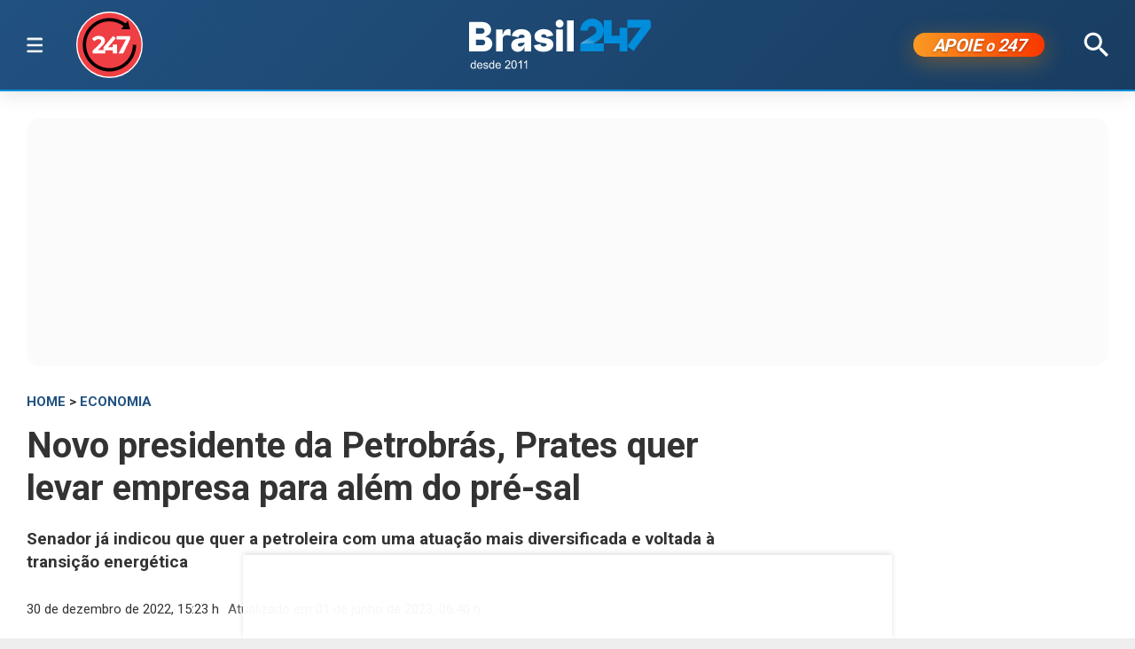

--- FILE ---
content_type: text/html; charset=utf-8
request_url: https://www.brasil247.com/economia/novo-presidente-da-petrobras-prates-quer-levar-empresa-para-alem-do-pre-sal
body_size: 15451
content:
<!DOCTYPE html><html lang="pt-br"><head><meta charSet="utf-8"/><meta name="viewport" content="initial-scale=1.0, width=device-width"/><script type="application/ld+json">{"@context":"https://schema.org","@type":"WebSite","name":"Brasil 247","url":"https://www.brasil247.com","potentialAction":{"@type":"SearchAction","target":"https://www.brasil247.com/search?term={search_term_string}","query-input":"required name=search_term_string"}}</script><link rel="preload" as="image" href="/img/tv247.svg"/><link rel="preload" as="image" href="/img/logo.svg"/><script type="application/ld+json">{
        "@context": "https://schema.org",
        "@type": "NewsMediaOrganization",
        "name": "Brasil 247",
        "slogan": "O que acontece, por que acontece. 24 horas por dia, sete dias por semana",
        "ethicsPolicy": "https://www.brasil247.com/info/codigo-de-etica-e-conduta-profissional-grupo-brasil-247-hmd1e1t7",
        "diversityPolicy": "https://www.brasil247.com/info/codigo-de-etica-e-conduta-profissional-grupo-brasil-247-hmd1e1t7",
        "diversityStaffingReport": "https://www.brasil247.com/info/codigo-de-etica-e-conduta-profissional-grupo-brasil-247-hmd1e1t7",
        "correctionsPolicy": "https://www.brasil247.com/info/principios-editoriais",
        "ownershipFundingInfo": "https://www.brasil247.com/equipe/brasil247",
        "foundingDate": "2011-03-01",
        "masthead": "https://www.brasil247.com/equipe/brasil247",
        "missionCoveragePrioritiesPolicy": "https://www.brasil247.com/info/principios-editoriais",
        "verificationFactCheckingPolicy": "https://www.brasil247.com/info/principios-editoriais",
        "publishingPrinciples": "https://www.brasil247.com/info/principios-editoriais",
        "unnamedSourcesPolicy": "https://www.brasil247.com/info/codigo-de-etica-e-conduta-profissional-grupo-brasil-247-hmd1e1t7",
        "actionableFeedbackPolicy": "https://www.brasil247.com/info/codigo-de-etica-e-conduta-profissional-grupo-brasil-247-hmd1e1t7",
        "image": [
        "https://www.brasil247.com/icons-192x192.png",
        "https://www.brasil247.com/icons-512x512.png"
        ],
        "url": "https://www.brasil247.com/",
        "logo": "https://www.brasil247.com/img/logo.svg",
        "alternateName": "Brasil 247",
        "contactPoint": {
        "@type": "ContactPoint",
        "contactType": "Newsroom Contact",
        "email": "contato@brasil247.com.br",
        "url": "https://www.brasil247.com/equipe/entre-contato/"
        },
        "sameAs": [
        "https://www.facebook.com/Brasil247",
        "https://www.twitter.com/brasil247",
        "https://www.instagram.com/brasil_247/",
        "https://www.youtube.com/c/brasil247",
        "https://www.youtube.com/channel/UCRuy5PigeeBuecKnwqhM4yg",
        "https://www.youtube.com/channel/UC_M1ek8fhnDkz5C2zfkTxpg",
        "https://www.soundcloud.com/brasil247",
        "https://www.flickr.com/brasil247",
        "https://www.tiktok.com/@brasil.247",
        "https://www.t.me/brasil247oficial"
        ],
        "identifier": {
        "@type": "PropertyValue",
        "propertyID": "Google Knowledge Graph ID",
        "value": "/g/11b41dlw4"
        }
            }</script><title>Novo presidente da Petrobrás, Prates quer levar empresa para além do pré-sal | Brasil 247</title><meta name="description" content="Senador já indicou que quer a petroleira com uma atuação mais diversificada e voltada à transição energética"/><meta http-equiv="content-language" content="pt-BR"/><link rel="canonical" href="https://www.brasil247.com/economia/novo-presidente-da-petrobras-prates-quer-levar-empresa-para-alem-do-pre-sal"/><meta property="og:site_name" content="Brasil 247"/><meta property="og:title" content="Novo presidente da Petrobrás, Prates quer levar empresa para além do pré-sal"/><meta property="og:type" content="article"/><meta property="og:url" content="https://www.brasil247.com/economia/novo-presidente-da-petrobras-prates-quer-levar-empresa-para-alem-do-pre-sal"/><meta property="og:description" content="Senador já indicou que quer a petroleira com uma atuação mais diversificada e voltada à transição energética"/><meta property="article:published_time" content="2022-12-30T15:23:42Z"/><meta property="og:locale" content="en"/><meta property="article:section" content="Economia"/><meta name="author" content="Guilherme Paladino"/><meta itemProp="name" content="Novo presidente da Petrobrás, Prates quer levar empresa para além do pré-sal"/><meta name="article:author" content="Guilherme Paladino"/><meta name="article:tag" content="Economia"/><meta name="news_keywords" content="Economia"/><meta name="article:opinion" content="false"/><meta name="article:content_tier" content="free"/><meta name="twitter:widgets:theme" content="light"/><meta name="twitter:widgets:link-color" content="#98b96a"/><meta name="twitter:widgets:border-color" content="#98b96a"/><meta name="twitter:card" content="summary_large_image"/><meta name="twitter:site" content="@brasil247"/><meta name="twitter:creator" content="@brasil247"/><meta name="twitter:title" content="Novo presidente da Petrobrás, Prates quer levar empresa para além do pré-sal"/><meta name="twitter:description" content="Senador já indicou que quer a petroleira com uma atuação mais diversificada e voltada à transição energética"/><meta name="twitter:label1" content="Escrito por"/><meta name="twitter:data1" content="Guilherme Paladino"/><meta name="twitter:label2" content="Tempo para leitura"/><meta name="twitter:data2" content="5 minutos"/><meta property="og:image" content="https://cdn.brasil247.com/pb-b247gcp/swp/jtjeq9/media/20221230151220_040ab7df3661c8fd1f56116addb1ed28f71ac8597fb508b61ba5a15b5bdcd2a4.jpg"/><meta property="og:image:height" content="600"/><meta property="og:image:width" content="1250"/><meta name="twitter:image" content="https://cdn.brasil247.com/pb-b247gcp/swp/jtjeq9/media/20221230151220_040ab7df3661c8fd1f56116addb1ed28f71ac8597fb508b61ba5a15b5bdcd2a4.jpg"/><script id="google-analytics-author" async="">
                window.dataLayer = window.dataLayer || [];
                window.dataLayer.push({"event":"author_view","author":"Guilherme Paladino","page_url":"https://www.brasil247.com/economia/novo-presidente-da-petrobras-prates-quer-levar-empresa-para-alem-do-pre-sal"});
                </script><script type="application/ld+json">{"@context":"https://schema.org","@type":"NewsArticle","mainEntityOfPage":{"@type":"WebPage","@id":"https://www.brasil247.com/economia/novo-presidente-da-petrobras-prates-quer-levar-empresa-para-alem-do-pre-sal"},"name":"Novo presidente da Petrobrás, Prates quer levar empresa para além do pré-sal","headline":"Novo presidente da Petrobrás, Prates quer levar empresa para além do pré-sal","description":"Senador já indicou que quer a petroleira com uma atuação mais diversificada e voltada à transição energética","copyrightYear":"2023","copyrightHolder":{"@type":"Organization","@id":"https://www.brasil247.com/equipe/brasil247","name":"Brasil 247","url":"https://www.brasil247.com/"},"author":{"@type":"Person","name":"Guilherme Paladino","url":"https://www.brasil247.com/author/guilherme-paladino"},"datePublished":"2022-12-30T15:23:42Z","dateModified":"2023-06-01T06:40:42Z","image":{"@type":"ImageObject","url":"https://cdn.brasil247.com/pb-b247gcp/swp/jtjeq9/media/20221230151220_040ab7df3661c8fd1f56116addb1ed28f71ac8597fb508b61ba5a15b5bdcd2a4.jpg","width":1250,"height":600},"articleSection":"Economia","articleBody":"RIO DE JANEIRO/BRASÍLIA, 30 Dez (Reuters) - A escolha do senador Jean Paul Prates (PT-RN) para presidir a Petrobras confirma a intenção do governo eleito de promover uma grande mudança na estratégia da petroleira, que nos últimos anos colocou grande parte de seus investimentos na exploração e produção de petróleo no pré-sal. Prates já indicou que quer a petroleira com uma atuação mais diversificada e voltada à transição energética. \"A Petrobras é uma empresa de longo prazo. Uma empresa de longo prazo não pode só ficar tirando (petróleo do) pré-sal do fundo do mar e distribuindo dividendos, ela precisa pensar em coisas que todas as outras empresas de petróleo estão pensando\", defendeu Prates em entrevista recente. O nome do senador como escolhido pelo presidente eleito Luiz Inácio Lula da Silva para comandar a Petrobras chegou a ser divulgado na semana passada pelo coordenador geral da Federação Única dos Petroleiros (FUP) e integrante do governo de transição, Deyvid Bacelar. No entanto, só nesta sexta-feira houve uma confirmação oficial sobre a indicação. Prates será o primeiro político a assumir uma posição estratégica na companhia em anos. Ainda que seu nome tenha encontrado menos resistência no mercado devido a sua longa experiência no setor de energia, há quem coloque dúvidas sobre o futuro da companhia. \"Foi a melhor escolha dentro do cenário que se tem à frente\", disse uma fonte da atual cúpula da empresa, ponderando que ainda é preciso ver como o nome de Prates será avaliado no contexto de regras de governança da companhia e da Lei das Estatais. \"Torço para que ele seja moderado e faça uma boa gestão. Ele conhece da área\", disse uma segunda fonte da cúpula da estatal. Na esteira da operação Lava Jato, que teve início em 2014 e investigou bilhões de dólares em corrupção envolvendo contratos da Petrobras, buscou-se afastar nomes políticos do quadro estratégico da empresa como forma de evitar eventuais conflitos de interesse. Regras com esse fim foram incluídas na Lei das Estatais, em 2016, e replicadas no estatuto social da empresa. Neste mês, no entanto, a Câmara dos Deputados aprovou uma mudança na Lei das Estatais que reduz de 36 meses para apenas 30 dias a quarentena obrigatória para que pessoas vinculadas à estrutura decisória de partidos políticos ou de campanhas eleitorais assumam cargos em empresas estatais. O texto ainda demanda análise pelo Senado e sanção da Presidência. Uma mudança no estatuto da Petrobras --que contém regras semelhantes-- demandaria provocação do Conselho de Administração e votação em Assembleia de Acionistas, um movimento que poderia levar meses. Fonte próxima do senador argumentou, no entanto, que não haveria impedimentos em relação a este ponto, uma vez que Prates não assumiu posto de comando ou coordenação na campanha de Lula e que prestou informações sobre o setor durante a campanha em caráter de consultoria. Questionado sobre o assunto, o futuro ministro de Minas e Energia, Alexandre Silveira, afirmou que, segundo análises jurídicas veiculadas na imprensa, não haveria impedimento legal para que o político assumisse o cargo. MUDANÇAS EM FOCO Com mais de 25 anos de atuação no setor energético, Prates tem defendido que a Petrobras eleve seus investimentos em renováveis, em linha com outras petroleiras globais, e também na área de refino, em busca de segurança energética. O senador também tem questionado a atual política de preços da Petrobras, que está atualmente alinhada às práticas do mercado internacional e busca seguir a Paridade de Preço de Importação (PPI). \"Não tenho condições de fazer juízo de valor. Ele conhece o assunto. Foi um contundente crítico do PPI no Congresso. Imagino que deva tentar suspender as decisões do Cade sobre desinvestimentos (venda de refinarias). Mas tudo vai depender da equipe que ele vai montar\", disse à Reuters o ex-presidente da Petrobras Joaquim Silva e Luna. O senador e a equipe de transição têm questionado a venda de refinarias pela Petrobras e chegaram a pedir que a petroleira interrompesse desinvestimentos em curso para que a nova gestão possa avaliar se dará continuidade no próximo ano. Há cerca de um mês, no entanto, Prates afirmou que o governo de Lula não será \"intervencionista\" na Petrobras, e que mudanças na companhia serão feitas de forma gradual, uma vez que cabe ao Estado como acionista majoritário definir as políticas. O ex-ministro de Minas e Energia do governo Jair Bolsonaro Bento Albuquerque afirmou que Prates é \"uma boa escolha\". \"Não é um radical, ele entende do setor de óleo e gás e tem conteúdo. Dentro da conjuntura, dá para dizer que é um excelente nome\", disse. Prates cursou Direito na UERJ e Economia na PUC/RJ. Nos Estados Unidos, tornou-se Mestre em Planejamento Energético e Gestão Ambiental pela Universidade da Pennsylvania. Na França, concluiu mestrado em Economia de Petróleo e Motores, pelo Instituto Francês do Petróleo. Ao longo de sua vida, atuou no setor privado e na política em temas relacionados a energia. BOM NEGOCIADOR Eleito para o mandato de senador em 2014 pelo PT do Rio Grande do Norte, Prates teve participação ativa no Congresso Nacional. Líder da Minoria no Senado, teve atuação combativa, mas também era tido como um bom negociador. Tanto é que assumiu relatorias de temas complexos, não apenas pelas áreas abordadas pelos projetos, mas por sua capacidade de conversar. Foi ele, por exemplo, quem tocou toda a articulação em torno do marco legal das ferrovias, proposta que relatou. À época, e em situações posteriores --como as discussões sobre a chamada BR do Mar-- Prates manteve uma boa relação com o então ministro da Infraestrutura e agora governador eleito de São Paulo Tarcísio de Freitas. Prates também tomou para si, durante a crise da alta de combustíveis no início do ano, a tarefa de relatar no Senado projeto que criava uma conta de estabilização de preços para combustíveis, ampliava o alcance do auxílio gás e previa a criação de programa de auxílio gasolina. A Conta de Estabilização de Preços de Combustíveis (CEP-Combustíveis) proposta por Prates, seria regulamentada, detalhada e operacionalizada pelo Executivo e serviria de instrumento para o Estado lançar mão, no formato que considerar mais adequado, para evitar que empresas deixem de receber o preço de mercado quando o governo tomar medidas para segurar os valores na bomba. Por isso mesmo, foi ele o escolhido pelo presidente do Senado, Rodrigo Pacheco (PSD-MG), para coordenar a articulação entre senadores e secretários estaduais de Fazenda para discutir um outro projeto de lei trazido à tona para arrefecer os preços dos combustíveis, estabelecendo um teto de cerca de 17% para o ICMS cobrado sobre os setores de combustíveis, energia elétrica, gás natural, comunicações e transporte coletivo. Assine o 247, apoie por Pix, inscreva-se na TV 247, no canal Cortes 247 e assista:","url":"https://www.brasil247.com/economia/novo-presidente-da-petrobras-prates-quer-levar-empresa-para-alem-do-pre-sal","publisher":{"@type":"Organization","name":"Brasil 247","url":"https://www.brasil247.com/","logo":{"@type":"ImageObject","url":"https://www.brasil247.com/icon-192x192.png?v=1.1","width":"192","height":"192"}},"isAccessibleForFree":true,"hasPart":{"@type":"WebPageElement","isAccessibleForFree":true,"cssSelector":".article__text"},"inLanguage":"pt-BR","keywords":"Economia","wordCount":1111,"timeRequired":"PT5M"}</script><script type="application/ld+json">{"@context":"https://schema.org","@type":"BreadcrumbList","itemListElement":[{"@type":"ListItem","position":1,"item":{"@id":"https://www.brasil247.com/","name":"Brasil 247"}},{"@type":"ListItem","position":2,"item":{"@id":"https://www.brasil247.com/economia","name":"Economia"}},{"@type":"ListItem","position":3,"item":{"name":"Novo presidente da Petrobrás, Prates quer levar empresa para além do pré-sal","@id":"https://www.brasil247.com/economia/novo-presidente-da-petrobras-prates-quer-levar-empresa-para-alem-do-pre-sal"}}]}</script><script type="application/ld+json">{"@context":"https://schema.org","@type":"ImageObject","name":"Novo presidente da Petrobrás, Prates quer levar empresa para além do pré-sal","contentUrl":"https://cdn.brasil247.com/pb-b247gcp/swp/jtjeq9/media/20221230151220_040ab7df3661c8fd1f56116addb1ed28f71ac8597fb508b61ba5a15b5bdcd2a4.jpg","url":"https://cdn.brasil247.com/pb-b247gcp/swp/jtjeq9/media/20221230151220_040ab7df3661c8fd1f56116addb1ed28f71ac8597fb508b61ba5a15b5bdcd2a4.jpg","width":1250,"height":600,"representativeOfPage":true}</script><meta name="next-head-count" content="45"/><meta charSet="utf-8"/><meta http-equiv="Content-Type" content="text/html; charset=UTF-8"/><meta http-equiv="X-UA-Compatible" content="IE=edge,chrome=1"/><link rel="manifest" href="/manifest.json"/><meta name="mobile-web-app-capable" content="yes"/><meta name="apple-mobile-web-app-capable" content="yes"/><meta name="application-name" content="Brasil 247"/><meta name="apple-mobile-web-app-title" content="Brasil 247"/><meta name="google-site-verification" content="q7OhauCeH5kNFBR_QS-uh-LkrIJqyyAnAORu9opsz7I"/><meta name="msapplication-starturl" content="/"/><meta name="theme-color" content="#000000"/><link rel="icon" href="/favicon.ico?v=1.1"/><link rel="apple-touch-icon" sizes="180x180" href="/apple-icon-180x180.png?v=1.1"/><meta name="robots" content="index,follow"/><script async="" src="https://securepubads.g.doubleclick.net/tag/js/gpt.js"></script><script type="text/javascript">
                window.googletag = window.googletag || {}; window.googletag.cmd = window.googletag.cmd || [];      
            </script><link rel="preconnect" href="https://www.brasil247.com/" crossorigin="anonymous"/> <link rel="preconnect" href="https://cdn.brasil247.com/" crossorigin="anonymous"/><link rel="preconnect" href="https://www.googletagmanager.com/" crossorigin="anonymous"/><link rel="preconnect" href="https://securepubads.g.doubleclick.net/" crossorigin="anonymous"/><link rel="preconnect" href="https://pagead2.googlesyndication.com" crossorigin="anonymous"/><link rel="preconnect" href="https://news.google.com" crossorigin="anonymous"/><link rel="preconnect" href="https://tpc.googlesyndication.com" crossorigin="anonymous"/><link rel="preconnect" href="https://fonts.googleapis.com"/><link rel="preconnect" href="https://fonts.gstatic.com" crossorigin="anonymous"/><link rel="dns-prefetch" href="https://www.brasil247.com/"/> <link rel="dns-prefetch" href="https://cdn.brasil247.com/"/><link rel="dns-prefetch" href="https://securepubads.g.doubleclick.net/"/><link rel="dns-prefetch" href="https://pagead2.googlesyndication.com/"/><link rel="dns-prefetch" href="https://news.google.com"/><link rel="dns-prefetch" href="https://tpc.googlesyndication.com/"/><script async="" id="google-analytics" strategy="afterInteractive">
                      (function(w,d,s,l,i){w[l]=w[l]||[];w[l].push({'gtm.start':
                      new Date().getTime(),event:'gtm.js'});var f=d.getElementsByTagName(s)[0],
                      j=d.createElement(s),dl=l!='dataLayer'?'&l='+l:'';j.async=true;j.src=
                      'https://www.googletagmanager.com/gtm.js?id='+i+dl;f.parentNode.insertBefore(j,f);
                      })(window,document,'script','dataLayer','GTM-K75HHKK5');
                    </script><script async="" id="google-analytics" strategy="afterInteractive">
                      window.addEventListener('beforeinstallprompt', function() {dataLayer.push({event: 'pwaInstalled',});
                      window.addEventListener('brasilAndroidAInstalled', function() {dataLayer.push({event: 'brasilAndroidAInstalled',});
                    </script><link data-next-font="size-adjust" rel="preconnect" href="/" crossorigin="anonymous"/><link rel="preload" href="/_next/static/css/fabcb3a7e4d33e33.css" as="style"/><link rel="stylesheet" href="/_next/static/css/fabcb3a7e4d33e33.css" data-n-g=""/><link rel="preload" href="/_next/static/css/fc9c407983ee5ac8.css" as="style"/><link rel="stylesheet" href="/_next/static/css/fc9c407983ee5ac8.css"/><noscript data-n-css=""></noscript><script defer="" nomodule="" src="/_next/static/chunks/polyfills-c67a75d1b6f99dc8.js"></script><script defer="" src="/_next/static/chunks/8687-30bf3449715d0b63.js"></script><script defer="" src="/_next/static/chunks/4559-10682928355c3ff3.js"></script><script defer="" src="/_next/static/chunks/3976.672ea7f6b98466c3.js"></script><script defer="" src="/_next/static/chunks/4209.4b8127298f19359e.js"></script><script defer="" src="/_next/static/chunks/3768.4a6a098701536fda.js"></script><script defer="" src="/_next/static/chunks/533.6abe178985ca1af6.js"></script><script defer="" src="/_next/static/chunks/1497.ccab6ed8ddda6df1.js"></script><script defer="" src="/_next/static/chunks/6935.989bcd3e54dce274.js"></script><script src="/_next/static/chunks/webpack-138e7b9bd3ab1805.js" defer=""></script><script src="/_next/static/chunks/framework-bd25832dafd06d6f.js" defer=""></script><script src="/_next/static/chunks/main-e08e5273c2a86a60.js" defer=""></script><script src="/_next/static/chunks/pages/_app-4f9c41d15c3bc9a1.js" defer=""></script><script src="/_next/static/chunks/1664-e9ee23751e8c842f.js" defer=""></script><script src="/_next/static/chunks/6800-e37e54d32912d428.js" defer=""></script><script src="/_next/static/chunks/9483-d24aaaf2f3d3339d.js" defer=""></script><script src="/_next/static/chunks/8204-e8b1b86a1c55c1b5.js" defer=""></script><script src="/_next/static/chunks/7084-56bba528200ce47e.js" defer=""></script><script src="/_next/static/chunks/pages/%5B...slug%5D-72df59c54cdc67d8.js" defer=""></script><script src="/_next/static/ALRUVG0JhpcppLGRqeb-e/_buildManifest.js" defer=""></script><script src="/_next/static/ALRUVG0JhpcppLGRqeb-e/_ssgManifest.js" defer=""></script><style data-styled="" data-styled-version="5.3.11"></style><style id="jss-server-side"></style></head><body><div id="__next"><main class="__variable_66d221"><header class="head"><div class="container"><div class="head__middle"><div class="desktopMenu"><div class="container"><!--$--><nav class="nav"><span class="nav__ham "></span><div class="nav__subWrap"><div class="mega-menu"><div class="menu-column"><h4 class="marginTop30">SEÇÕES</h4><ul class="nav__sub"><li style="--item-index:0"><a class="" href="/ultimas-noticias">Últimas notícias</a></li><li style="--item-index:1"><a class="" href="/">Capa</a></li><li style="--item-index:2"><a class="" rel="nofollow noopener noreferrer" href="https://www.youtube.com/c/brasil247?sub_confirmation=1">TV 247</a></li><li style="--item-index:3"><a class="" href="/poder">Poder</a></li><li style="--item-index:4"><a class="" href="/brasil">Brasil</a></li><li style="--item-index:5"><a class="active" href="/economia">Economia</a></li><li style="--item-index:6"><a class="" href="/negocios">Negócios</a></li><li style="--item-index:7"><a class="" href="/mundo">Mundo</a></li><li style="--item-index:8"><a class="" href="/globaltimes">Global Times</a></li><li style="--item-index:9"><a class="" href="/xinhua">Xinhua</a></li><li style="--item-index:10"><a class="" href="/sul-global">Sul Global</a></li><li style="--item-index:11"><a class="" href="/diario-do-povo">Diário do Povo</a></li><li style="--item-index:12"><a class="" href="/empreender">Empreender</a></li><li style="--item-index:13"><a class="" href="/margem-equatorial">Margem Equatorial</a></li></ul></div><div class="menu-column"><h4 class="marginTop30">MAIS SEÇÕES</h4><ul class="nav__sub"><li style="--item-index:14"><a class="" href="/politica-de-drogas">Política de Drogas</a></li><li style="--item-index:15"><a class="" href="/brasil-sustentavel">Brasil Sustentável</a></li><li style="--item-index:16"><a class="" href="/esporte">Esporte</a></li><li style="--item-index:17"><a class="" href="/editoriais247">Editoriais</a></li><li style="--item-index:18"><a class="" href="/entrevistas">Entrevistas</a></li><li style="--item-index:19"><a class="" href="/chargista">Charges</a></li><li style="--item-index:20"><a class="" href="/cultura">Cultura</a></li><li style="--item-index:21"><a class="" href="/americalatina">América Latina</a></li><li style="--item-index:22"><a class="" href="/midia">Mídia</a></li><li style="--item-index:23"><a class="" href="/meioambiente">Meio Ambiente</a></li><li style="--item-index:24"><a class="" href="/agro">Agro</a></li><li style="--item-index:25"><a class="" href="/tanostrends">Tá nos Trends</a></li><li style="--item-index:26"><a class="" href="/saude">Saúde</a></li><li style="--item-index:27"><a class="" href="/ideias">Ideias</a></li><li style="--item-index:28"><a class="" href="/turismo">Turismo</a></li><li style="--item-index:29"><a class="" href="/geral">Geral</a></li><li style="--item-index:30"><a class="" href="/colunistas">Colunistas</a></li><li style="--item-index:31"><a class="" href="/industria">Indústria</a></li><li style="--item-index:32"><a class="" href="/blog">Blogs</a></li><li style="--item-index:33"><a class="" href="/tabela-brasileirao-ligas-e-campeonatos">Tabela Brasileirão, ligas e campeonatos</a></li><li style="--item-index:34"><a class="" href="/equipe/brasil247">Quem somos</a></li><li style="--item-index:35"><a class="" href="/info/politica-de-privacidade">Política de Privacidade</a></li><li style="--item-index:36"><a class="" href="/compliance">Compliance</a></li></ul></div><div class="menu-column"><h4 class="marginTop30">REGIONAIS</h4><ul class="menu-column nav__regionais nav__sub"><li style="--item-index:0"><a class="" href="/regionais/brasilia">Brasília</a></li><li style="--item-index:1"><a class="" href="/regionais/nordeste">Nordeste</a></li><li style="--item-index:2"><a class="" href="/regionais/sul">Sul</a></li><li style="--item-index:3"><a class="" href="/regionais/sudeste">Sudeste</a></li></ul></div><div class="menu-column"><h4 class="marginTop30">Assuntos em Alta🔥</h4><ul class="menu-column nav__regionais nav__sub"><li style="--item-index:0"><a class="" href="/tag/lula">Lula</a></li><li style="--item-index:1"><a class="" href="/tag/bolsonaro">Bolsonaro</a></li><li style="--item-index:2"><a class="" href="/tag/banco-central">Banco Central</a></li><li style="--item-index:3"><a class="" href="/tag/donald-trump">Donald Trump</a></li><li style="--item-index:4"><a class="" href="/tag/venezuela">Venezuela</a></li><li style="--item-index:5"><a class="" href="/tag/israel">Israel</a></li><li style="--item-index:6"><a class="" href="/tag/ucrania">Ucrânia</a></li><li style="--item-index:7"><a class="" href="/tag/faixa-de-gaza">Faixa de Gaza</a></li><li style="--item-index:8"><a class="" href="/tag/china">China</a></li></ul></div><div class="menu-column"><h4 class="marginTop30">Canais</h4><ul class="menu-column nav__regionais nav__sub"><li style="--item-index:0"><a class="" rel="nofollow noopener noreferrer" href="https://www.youtube.com/c/brasil247">TV 247</a></li><li style="--item-index:1"><a class="" rel="nofollow noopener noreferrer" href="https://www.youtube.com/@cortes247">Cortes 247</a></li><li style="--item-index:2"><a class="" rel="nofollow noopener noreferrer" href="https://landing.mailerlite.com/webforms/landing/g8f3o0">Newsletter</a></li><li style="--item-index:3"><a class="" rel="nofollow noopener noreferrer" href="https://www.facebook.com/Brasil247">Facebook</a></li><li style="--item-index:4"><a class="" rel="nofollow noopener noreferrer" href="https://www.instagram.com/brasil_247/">Instagram</a></li><li style="--item-index:5"><a class="" rel="nofollow noopener noreferrer" href="https://www.whatsapp.com/channel/0029Va5CrrPD38COKOxDbM1M">Whatsapp</a></li><li style="--item-index:6"><a class="" rel="nofollow noopener noreferrer" href="https://t.me/s/brasil247oficial">Telegram</a></li><li style="--item-index:7"><a class="" rel="nofollow noopener noreferrer" href="https://www.threads.net/@brasil_247">Threads</a></li><li style="--item-index:8"><a class="" rel="nofollow noopener noreferrer" href="https://bsky.app/profile/brasil247.bsky.social">Bluesky</a></li><li style="--item-index:9"><a class="" rel="nofollow noopener noreferrer" href="https://www.tiktok.com/@brasil.247">Tiktok</a></li><li style="--item-index:10"><a class="" rel="nofollow noopener noreferrer" href="https://www.kwai.com/@brasil_247">Kwai</a></li><li style="--item-index:11"><a class="" rel="nofollow noopener noreferrer" href="https://flipboard.com/@Editora247">Flipboard</a></li><li style="--item-index:12"><a class="" rel="nofollow noopener noreferrer" href="https://news.google.com/publications/CAAqBwgKMPm1uQIwyvUg?hl=pt-BR&amp;gl=BR&amp;ceid=BR%3Apt-419">Google News</a></li></ul></div><div class="menu-column"><h4 class="marginTop30">Games &amp; Ofertas</h4><ul class="menu-column nav__regionais nav__sub"><li style="--item-index:0"><a class="" href="/games">Gamesnacks</a></li><li style="--item-index:1"><a class="" href="/equipe/produtos-247">Produtos 247</a></li><li style="--item-index:2"><a class="" href="/conteudo-publicitario">Conteúdo publicitário</a></li><li style="--item-index:3"><a class="" rel="nofollow noopener noreferrer" href="https://bit.ly/4g1TjIR">Melhores Sites de Apostas e Cassinos – 18+</a></li><li style="--item-index:4"><a class="" rel="nofollow noopener noreferrer" href="https://bit.ly/3MjLvov">Melhores Casas de Apostas Online – 18+</a></li><li style="--item-index:5"><a class="" rel="nofollow noopener noreferrer" href="https://bit.ly/3XknDHC">Melhores Cassinos Online – 18+</a></li></ul></div></div></div></nav><!--/$--></div></div><a class="head__tv" rel="noopener noreferrer nofollow" target="_blank" href="https://www.youtube.com/c/brasil247?sub_confirmation=1"><img alt="TV 247 logo" width="65" height="65" decoding="async" data-nimg="1" style="color:transparent" src="/img/tv247.svg"/></a><div class="head__topLeft"><!--$--><ul class="staticNav2"></ul><!--/$--></div><div class="head__mobile"><!--$--><nav class="nav"><button class="nav__ham " aria-label="Abrir menu" aria-expanded="false" type="button"><span class="nav__ham-line"></span><span class="nav__ham-line"></span><span class="nav__ham-line"></span></button></nav><!--/$--></div><a class="head__logo" href="/"><img alt="Brasil 247 logo" width="150" height="43" decoding="async" data-nimg="1" style="color:transparent" src="/img/logo.svg"/></a><div class="head__topRight"><!--$--><ul class="staticNav2"></ul><!--/$--></div><div class="head__apoie"><button class="ButtonApoie247">APOIE <em>o</em> 247</button></div><div class="head__topMiddle head__search"><img src="/img/icon-search.svg" alt="Buscar" class="head__search" width="28" height="28" style="cursor:pointer" decoding="async"/></div></div></div></header><div class="container"><div class="Toastify"></div><main class="main"><div class="minHeight250 contentAd"><div class="ad marginBottom30 ad--center minHeight280"><div id="b247-multipage-standard-1"></div></div></div><div class="mainCols article"><div class="main--left"><!--$--><!--/$--><article class="article__full"><span class="article__kicker"><a href="/">HOME</a> &gt; <a href="/economia">Economia</a></span><h1 class="article__headline">Novo presidente da Petrobrás, Prates quer levar empresa para além do pré-sal</h1><h2 class="article__lead">Senador já indicou que quer a petroleira com uma atuação mais diversificada e voltada à transição energética</h2><div class="article__info"><div class="article__meta"><time class="article__time" dateTime="2022-12-30 15:23:42">30 de dezembro de 2022, 15:23 h<span class="articleMetadata__info hidden-xs">Atualizado em <span class="articleMetadata__updated">01 de junho de 2023, 06:40 h</span></span></time></div><div class="InlineWidget marginTop20"></div><div class="share-buttons-container marginTop10" data-nosnippet=""></div></div><figure class="article__image article__featured" data-cy="articleImage"><div class="Image_adaptiveImage__2pihe" style="padding-bottom:48%"></div><figcaption>Jean Paul Prates (Foto: SERGIO MORAES/REUTERS | Marcos Oliveira/Agência Senado)</figcaption></figure><div class="article__text article_speakable"><div class="minHeight280 contentAd ad--mobile"></div><div class="article__notif article__notif--inline"><div class="article__notif-left"></div><div class="article__notif-right"><a data-nosnippet="" href="/apoio"><button class="inlineApoie247">Apoie o 247</button></a><a href="https://news.google.com/publications/CAAqBwgKMPm1uQIwyvUg?ceid=BR:pt-419&amp;oc=3" rel="noopener noreferrer nofollow" target="_blank" data-nosnippet=""><button class="googleNewsButton">Siga-nos no Google News</button></a></div></div><div data-cy="articleBody"><p><b>RIO DE JANEIRO/BRASÍLIA, 30 Dez (Reuters) -</b> A <a href="https://www.brasil247.com/brasil/lula-anuncia-jean-paul-prates-para-a-presidencia-da-petrobras"><em>escolha do senador Jean Paul Prates (PT-RN) para presidir a Petrobras</em></a> confirma a intenção do governo eleito de promover uma grande mudança na estratégia da petroleira, que nos últimos anos colocou grande parte de seus investimentos na exploração e produção de petróleo no pré-sal.</p><div class="googleFollowButton"><a href="https://profile.google.com/cp/CgwvZy8xMWI0MWRsdzQ" target="_blank" rel="noopener noreferrer" aria-label="Seguir o Brasil 247 no Google"><span class="googleFollowButton__logos" aria-hidden="true"><span class="googleFollowButton__logo googleFollowButton__logo--brand"><img src="/img/tv247.svg" alt="TV 247" loading="lazy"/></span></span><span class="googleFollowButton__content"><span class="googleFollowButton__subtitle">Siga o Brasil 247 no Google e receba as principais notícias do Brasil e do Mundo</span></span><span class="googleFollowButton__cta" aria-hidden="true"><span class="googleFollowButton__ctaIcon"><svg viewBox="0 0 24 24" focusable="false" role="presentation"><path fill="#4285F4" d="M23.49 12.27c0-.78-.07-1.53-.2-2.27H12v4.3h6.49c-.28 1.45-1.12 2.68-2.39 3.51v2.92h3.87c2.26-2.09 3.52-5.18 3.52-8.46z"></path><path fill="#34A853" d="M12 24c3.24 0 5.96-1.08 7.95-2.9l-3.87-2.92c-1.08.72-2.47 1.15-4.08 1.15-3.14 0-5.8-2.12-6.75-5.01H1.26v3.16C3.24 21.31 7.27 24 12 24z"></path><path fill="#FBBC05" d="M5.25 14.32a7.19 7.19 0 0 1 0-4.64V6.52H1.26a12 12 0 0 0 0 10.96l3.99-3.16z"></path><path fill="#EA4335" d="M12 4.75c1.76 0 3.35.61 4.6 1.8l3.45-3.45C17.96 1.01 15.24 0 12 0 7.27 0 3.24 2.69 1.26 6.52l3.99 3.16C6.2 6.87 8.86 4.75 12 4.75z"></path></svg></span><span class="googleFollowButton__ctaText">Seguir no Google</span></span></a></div><p>Prates já indicou que quer a petroleira com uma atuação mais diversificada e voltada à transição energética.</p><div class="B24_VIDEO marginBottom30"></div><p>&quot;A Petrobras é uma empresa de longo prazo. Uma empresa de longo prazo não pode só ficar tirando (petróleo do) pré-sal do fundo do mar e distribuindo dividendos, ela precisa pensar em coisas que todas as outras empresas de petróleo estão pensando&quot;, defendeu Prates em entrevista recente.</p><p>O nome do senador como escolhido pelo presidente eleito Luiz Inácio Lula da Silva para comandar a Petrobras chegou a ser divulgado na semana passada pelo coordenador geral da Federação Única dos Petroleiros (FUP) e integrante do governo de transição, Deyvid Bacelar.</p><div class="contentAd contentAd--noBackground marginBottom30"><div class="marginTop10 adBackground"><div class="ad marginBottom30 ad--center minHeight280"><div id="b247-multipage-standard-3"></div></div></div></div><p>No entanto, só nesta sexta-feira houve uma confirmação oficial sobre a indicação.</p><p>Prates será o primeiro político a assumir uma posição estratégica na companhia em anos.</p><p>Ainda que seu nome tenha encontrado menos resistência no mercado devido a sua longa experiência no setor de energia, há quem coloque dúvidas sobre o futuro da companhia.</p><p>&quot;Foi a melhor escolha dentro do cenário que se tem à frente&quot;, disse uma fonte da atual cúpula da empresa, ponderando que ainda é preciso ver como o nome de Prates será avaliado no contexto de regras de governança da companhia e da Lei das Estatais.</p><div class="contentAd contentAd--noBackground marginBottom30"><div class="marginTop10 adBackground"><div class="ad marginBottom30 ad--center minHeight280"><div id="b247-multipage-standard-4"></div></div></div></div><p>&quot;Torço para que ele seja moderado e faça uma boa gestão. Ele conhece da área&quot;, disse uma segunda fonte da cúpula da estatal.</p><p>Na esteira da operação Lava Jato, que teve início em 2014 e investigou bilhões de dólares em corrupção envolvendo contratos da Petrobras, buscou-se afastar nomes políticos do quadro estratégico da empresa como forma de evitar eventuais conflitos de interesse. Regras com esse fim foram incluídas na Lei das Estatais, em 2016, e replicadas no estatuto social da empresa.</p><p>Neste mês, no entanto, a Câmara dos Deputados aprovou uma mudança na Lei das Estatais que reduz de 36 meses para apenas 30 dias a quarentena obrigatória para que pessoas vinculadas à estrutura decisória de partidos políticos ou de campanhas eleitorais assumam cargos em empresas estatais. O texto ainda demanda análise pelo Senado e sanção da Presidência.</p><p>Uma mudança no estatuto da Petrobras --que contém regras semelhantes-- demandaria provocação do Conselho de Administração e votação em Assembleia de Acionistas, um movimento que poderia levar meses.</p><div class="contentAd contentAd--noBackground marginBottom30"><div class="marginTop10 adBackground"><div class="ad marginBottom30 ad--center minHeight280"><div id="b247-multipage-standard-5"></div></div></div></div><p>Fonte próxima do senador argumentou, no entanto, que não haveria impedimentos em relação a este ponto, uma vez que Prates não assumiu posto de comando ou coordenação na campanha de Lula e que prestou informações sobre o setor durante a campanha em caráter de consultoria.</p><p>Questionado sobre o assunto, o futuro ministro de Minas e Energia, Alexandre Silveira, afirmou que, segundo análises jurídicas veiculadas na imprensa, não haveria impedimento legal para que o político assumisse o cargo.</p><h2>MUDANÇAS EM FOCO</h2>
<p>Com mais de 25 anos de atuação no setor energético, Prates tem defendido que a Petrobras eleve seus investimentos em renováveis, em linha com outras petroleiras globais, e também na área de refino, em busca de segurança energética.</p><p>O senador também tem questionado a atual política de preços da Petrobras, que está atualmente alinhada às práticas do mercado internacional e busca seguir a Paridade de Preço de Importação (PPI).</p><p>&quot;Não tenho condições de fazer juízo de valor. Ele conhece o assunto. Foi um contundente crítico do PPI no Congresso. Imagino que deva tentar suspender as decisões do Cade sobre desinvestimentos (venda de refinarias). Mas tudo vai depender da equipe que ele vai montar&quot;, disse à Reuters o ex-presidente da Petrobras Joaquim Silva e Luna.</p><p>O senador e a equipe de transição têm questionado a venda de refinarias pela Petrobras e chegaram a pedir que a petroleira interrompesse desinvestimentos em curso para que a nova gestão possa avaliar se dará continuidade no próximo ano.</p><p>Há cerca de um mês, no entanto, Prates afirmou que o governo de Lula não será &quot;intervencionista&quot; na Petrobras, e que mudanças na companhia serão feitas de forma gradual, uma vez que cabe ao Estado como acionista majoritário definir as políticas.</p><p>O ex-ministro de Minas e Energia do governo Jair Bolsonaro Bento Albuquerque afirmou que Prates é &quot;uma boa escolha&quot;. &quot;Não é um radical, ele entende do setor de óleo e gás e tem conteúdo. Dentro da conjuntura, dá para dizer que é um excelente nome&quot;, disse.</p><p>Prates cursou Direito na UERJ e Economia na PUC/RJ. Nos Estados Unidos, tornou-se Mestre em Planejamento Energético e Gestão Ambiental pela Universidade da Pennsylvania. Na França, concluiu mestrado em Economia de Petróleo e Motores, pelo Instituto Francês do Petróleo. Ao longo de sua vida, atuou no setor privado e na política em temas relacionados a energia.</p><h2>BOM NEGOCIADOR</h2>
<p>Eleito para o mandato de senador em 2014 pelo PT do Rio Grande do Norte, Prates teve participação ativa no Congresso Nacional. Líder da Minoria no Senado, teve atuação combativa, mas também era tido como um bom negociador.</p><p>Tanto é que assumiu relatorias de temas complexos, não apenas pelas áreas abordadas pelos projetos, mas por sua capacidade de conversar. Foi ele, por exemplo, quem tocou toda a articulação em torno do marco legal das ferrovias, proposta que relatou.</p><p>À época, e em situações posteriores --como as discussões sobre a chamada BR do Mar-- Prates manteve uma boa relação com o então ministro da Infraestrutura e agora governador eleito de São Paulo Tarcísio de Freitas.</p><p>Prates também tomou para si, durante a crise da alta de combustíveis no início do ano, a tarefa de relatar no Senado projeto que criava uma conta de estabilização de preços para combustíveis, ampliava o alcance do auxílio gás e previa a criação de programa de auxílio gasolina.</p><p>A Conta de Estabilização de Preços de Combustíveis (CEP-Combustíveis) proposta por Prates, seria regulamentada, detalhada e operacionalizada pelo Executivo e serviria de instrumento para o Estado lançar mão, no formato que considerar mais adequado, para evitar que empresas deixem de receber o preço de mercado quando o governo tomar medidas para segurar os valores na bomba.</p><p>Por isso mesmo, foi ele o escolhido pelo presidente do Senado, Rodrigo Pacheco (PSD-MG), para coordenar a articulação entre senadores e secretários estaduais de Fazenda para discutir um outro projeto de lei trazido à tona para arrefecer os preços dos combustíveis, estabelecendo um teto de cerca de 17% para o ICMS cobrado sobre os setores de combustíveis, energia elétrica, gás natural, comunicações e transporte coletivo.</p><p><b>Assine o 247, </b><a target="_blank" rel="noopener noreferrer nofollow" href="https://docs.google.com/forms/d/e/1FAIpQLSfJOi0sp8RTiS91kHjo4uzLo97gMTG2ieIk-OOsdv7cvCgFnw/viewform"><em><b>apoie por Pix</b></em></a><b>, </b><a target="_blank" rel="noopener noreferrer nofollow" href="https://www.youtube.com/brasil247"><em><b>inscreva-se na TV 247</b></em></a><b>, no canal </b><a target="_blank" rel="noopener noreferrer nofollow" href="https://www.youtube.com/channel/UC_M1ek8fhnDkz5C2zfkTxpg"><em><b>Cortes 247</b></em></a><b> e assista:</b></p><div class="embed-block"><div><div style="left:0;width:100%;height:0;position:relative;padding-bottom:56.25%"><iframe loading="lazy" src="//cdn.iframe.ly/api/iframe?url=https%3A%2F%2Fwww.youtube.com%2Fwatch%3Fv%3DWltlSmc6q8k&amp;key=87ca3314a9fa775b5c3a7726100694b0" style="top:0;left:0;width:100%;height:100%;position:absolute;border:0" allowfullscreen="" allow="accelerometer *; clipboard-write *; encrypted-media *; gyroscope *; picture-in-picture *;"></iframe></div></div></div><p></p></div></div></article><!--$--><!--/$--><div></div><!--$--><!--/$--><!--$--><div id="disqus_thread"><button class="disqus-button-load-comments">Carregar comentários</button></div><!--/$--></div><div class="main--right"><div class="ad--desktop" style="box-sizing:border-box"><div style="min-height:4500px"><div class="ad--sticky marginBottom30"><div class="ad marginBottom30 ad--center minHeight600"><div id="b247-multipage-sticky-1"></div></div></div></div></div></div></div><div class="ad ad--bottom-anchor"><div id="b247-multipage-anchor-1"></div></div></main></div><footer class="footer"><div class="container"><a href="#" class="footer__logo"><img alt="Brasil 247 logo" loading="lazy" width="120" height="35" decoding="async" data-nimg="1" style="color:transparent" src="/img/logo.svg"/></a><div class="footer__social"><p>Siga-nos:</p><ul class="links links--icon"><li><a target="_BLANK" rel="noopener noreferrer nofollow" href="https://www.facebook.com/Brasil247"><img src="/img/social-fb-white.svg" alt="Facebook link" width="24" height="24" loading="lazy" decoding="async"/></a></li><li><a target="_BLANK" rel="noopener noreferrer nofollow" href="https://twitter.com/brasil247"><img src="/img/social-tw-white.svg" alt="Twitter / X link" width="24" height="24" loading="lazy" decoding="async"/></a></li><li><a target="_BLANK" rel="noopener noreferrer nofollow" href="https://www.youtube.com/c/brasil247?sub_confirmation=1"><img src="/img/social-yt-white.svg" alt="Youtube link" width="24" height="24" loading="lazy" decoding="async"/></a></li><li><a target="_BLANK" rel="noopener noreferrer nofollow" href="https://www.instagram.com/brasil_247/"><img src="/img/social-ig-white.svg" alt="Instagram link" width="24" height="24" loading="lazy" decoding="async"/></a></li></ul></div><p>© 2025 Editora 247 Ltda.<br/>Todos os Direitos Reservados</p></div></footer></main></div><noscript><iframe src="https://www.googletagmanager.com/ns.html?id=GTM-K75HHKK5" height="0" width="0" title="googleTagManagerNoScript" loading="lazy" style="display:none;visibility:hidden"></iframe></noscript><script id="__NEXT_DATA__" type="application/json">{"props":{"pageProps":{"dehydratedState":{"mutations":[],"queries":[{"state":{"data":{"id":420642,"body":"\u003cp\u003e\u003cb\u003eRIO DE JANEIRO/BRASÍLIA, 30 Dez (Reuters) -\u003c/b\u003e A \u003ca href=\"https://www.brasil247.com/brasil/lula-anuncia-jean-paul-prates-para-a-presidencia-da-petrobras\"\u003e\u003cu\u003eescolha do senador Jean Paul Prates (PT-RN) para presidir a Petrobras\u003c/u\u003e\u003c/a\u003e confirma a intenção do governo eleito de promover uma grande mudança na estratégia da petroleira, que nos últimos anos colocou grande parte de seus investimentos na exploração e produção de petróleo no pré-sal.\u003c/p\u003e\n\u003cp\u003ePrates já indicou que quer a petroleira com uma atuação mais diversificada e voltada à transição energética.\u003c/p\u003e\n\u003cp\u003e\"A Petrobras é uma empresa de longo prazo. Uma empresa de longo prazo não pode só ficar tirando (petróleo do) pré-sal do fundo do mar e distribuindo dividendos, ela precisa pensar em coisas que todas as outras empresas de petróleo estão pensando\", defendeu Prates em entrevista recente.\u003c/p\u003e\n\u003cp\u003eO nome do senador como escolhido pelo presidente eleito Luiz Inácio Lula da Silva para comandar a Petrobras chegou a ser divulgado na semana passada pelo coordenador geral da Federação Única dos Petroleiros (FUP) e integrante do governo de transição, Deyvid Bacelar.\u003c/p\u003e\n\u003cp\u003eNo entanto, só nesta sexta-feira houve uma confirmação oficial sobre a indicação.\u003c/p\u003e\n\u003cp\u003ePrates será o primeiro político a assumir uma posição estratégica na companhia em anos.\u003c/p\u003e\n\u003cp\u003eAinda que seu nome tenha encontrado menos resistência no mercado devido a sua longa experiência no setor de energia, há quem coloque dúvidas sobre o futuro da companhia.\u003c/p\u003e\n\u003cp\u003e\"Foi a melhor escolha dentro do cenário que se tem à frente\", disse uma fonte da atual cúpula da empresa, ponderando que ainda é preciso ver como o nome de Prates será avaliado no contexto de regras de governança da companhia e da Lei das Estatais.\u003c/p\u003e\n\u003cp\u003e\"Torço para que ele seja moderado e faça uma boa gestão. Ele conhece da área\", disse uma segunda fonte da cúpula da estatal.\u003c/p\u003e\n\u003cp\u003eNa esteira da operação Lava Jato, que teve início em 2014 e investigou bilhões de dólares em corrupção envolvendo contratos da Petrobras, buscou-se afastar nomes políticos do quadro estratégico da empresa como forma de evitar eventuais conflitos de interesse. Regras com esse fim foram incluídas na Lei das Estatais, em 2016, e replicadas no estatuto social da empresa.\u003c/p\u003e\n\u003cp\u003eNeste mês, no entanto, a Câmara dos Deputados aprovou uma mudança na Lei das Estatais que reduz de 36 meses para apenas 30 dias a quarentena obrigatória para que pessoas vinculadas à estrutura decisória de partidos políticos ou de campanhas eleitorais assumam cargos em empresas estatais. O texto ainda demanda análise pelo Senado e sanção da Presidência.\u003c/p\u003e\n\u003cp\u003eUma mudança no estatuto da Petrobras --que contém regras semelhantes-- demandaria provocação do Conselho de Administração e votação em Assembleia de Acionistas, um movimento que poderia levar meses.\u003c/p\u003e\n\u003cp\u003eFonte próxima do senador argumentou, no entanto, que não haveria impedimentos em relação a este ponto, uma vez que Prates não assumiu posto de comando ou coordenação na campanha de Lula e que prestou informações sobre o setor durante a campanha em caráter de consultoria.\u003c/p\u003e\n\u003cp\u003eQuestionado sobre o assunto, o futuro ministro de Minas e Energia, Alexandre Silveira, afirmou que, segundo análises jurídicas veiculadas na imprensa, não haveria impedimento legal para que o político assumisse o cargo.\u003c/p\u003e\n\u003ch2\u003eMUDANÇAS EM FOCO\u003c/h2\u003e\n\u003cp\u003eCom mais de 25 anos de atuação no setor energético, Prates tem defendido que a Petrobras eleve seus investimentos em renováveis, em linha com outras petroleiras globais, e também na área de refino, em busca de segurança energética.\u003c/p\u003e\n\u003cp\u003eO senador também tem questionado a atual política de preços da Petrobras, que está atualmente alinhada às práticas do mercado internacional e busca seguir a Paridade de Preço de Importação (PPI).\u003c/p\u003e\n\u003cp\u003e\"Não tenho condições de fazer juízo de valor. Ele conhece o assunto. Foi um contundente crítico do PPI no Congresso. Imagino que deva tentar suspender as decisões do Cade sobre desinvestimentos (venda de refinarias). Mas tudo vai depender da equipe que ele vai montar\", disse à Reuters o ex-presidente da Petrobras Joaquim Silva e Luna.\u003c/p\u003e\n\u003cp\u003eO senador e a equipe de transição têm questionado a venda de refinarias pela Petrobras e chegaram a pedir que a petroleira interrompesse desinvestimentos em curso para que a nova gestão possa avaliar se dará continuidade no próximo ano.\u003c/p\u003e\n\u003cp\u003eHá cerca de um mês, no entanto, Prates afirmou que o governo de Lula não será \"intervencionista\" na Petrobras, e que mudanças na companhia serão feitas de forma gradual, uma vez que cabe ao Estado como acionista majoritário definir as políticas.\u003c/p\u003e\n\u003cp\u003eO ex-ministro de Minas e Energia do governo Jair Bolsonaro Bento Albuquerque afirmou que Prates é \"uma boa escolha\". \"Não é um radical, ele entende do setor de óleo e gás e tem conteúdo. Dentro da conjuntura, dá para dizer que é um excelente nome\", disse.\u003c/p\u003e\n\u003cp\u003ePrates cursou Direito na UERJ e Economia na PUC/RJ. Nos Estados Unidos, tornou-se Mestre em Planejamento Energético e Gestão Ambiental pela Universidade da Pennsylvania. Na França, concluiu mestrado em Economia de Petróleo e Motores, pelo Instituto Francês do Petróleo. Ao longo de sua vida, atuou no setor privado e na política em temas relacionados a energia.\u003c/p\u003e\n\u003ch2\u003eBOM NEGOCIADOR\u003c/h2\u003e\n\u003cp\u003eEleito para o mandato de senador em 2014 pelo PT do Rio Grande do Norte, Prates teve participação ativa no Congresso Nacional. Líder da Minoria no Senado, teve atuação combativa, mas também era tido como um bom negociador.\u003c/p\u003e\n\u003cp\u003eTanto é que assumiu relatorias de temas complexos, não apenas pelas áreas abordadas pelos projetos, mas por sua capacidade de conversar. Foi ele, por exemplo, quem tocou toda a articulação em torno do marco legal das ferrovias, proposta que relatou.\u003c/p\u003e\n\u003cp\u003eÀ época, e em situações posteriores --como as discussões sobre a chamada BR do Mar-- Prates manteve uma boa relação com o então ministro da Infraestrutura e agora governador eleito de São Paulo Tarcísio de Freitas.\u003c/p\u003e\n\u003cp\u003ePrates também tomou para si, durante a crise da alta de combustíveis no início do ano, a tarefa de relatar no Senado projeto que criava uma conta de estabilização de preços para combustíveis, ampliava o alcance do auxílio gás e previa a criação de programa de auxílio gasolina.\u003c/p\u003e\n\u003cp\u003eA Conta de Estabilização de Preços de Combustíveis (CEP-Combustíveis) proposta por Prates, seria regulamentada, detalhada e operacionalizada pelo Executivo e serviria de instrumento para o Estado lançar mão, no formato que considerar mais adequado, para evitar que empresas deixem de receber o preço de mercado quando o governo tomar medidas para segurar os valores na bomba.\u003c/p\u003e\n\u003cp\u003ePor isso mesmo, foi ele o escolhido pelo presidente do Senado, Rodrigo Pacheco (PSD-MG), para coordenar a articulação entre senadores e secretários estaduais de Fazenda para discutir um outro projeto de lei trazido à tona para arrefecer os preços dos combustíveis, estabelecendo um teto de cerca de 17% para o ICMS cobrado sobre os setores de combustíveis, energia elétrica, gás natural, comunicações e transporte coletivo.\u003c/p\u003e\n\u003cp\u003e\u003cb\u003eAssine o 247, \u003c/b\u003e\u003ca href=\"https://docs.google.com/forms/d/e/1FAIpQLSfJOi0sp8RTiS91kHjo4uzLo97gMTG2ieIk-OOsdv7cvCgFnw/viewform\" target=\"_blank\"\u003e\u003cu\u003e\u003cb\u003eapoie por Pix\u003c/b\u003e\u003c/u\u003e\u003c/a\u003e\u003cb\u003e, \u003c/b\u003e\u003ca href=\"https://www.youtube.com/brasil247\" target=\"_blank\"\u003e\u003cu\u003e\u003cb\u003einscreva-se na TV 247\u003c/b\u003e\u003c/u\u003e\u003c/a\u003e\u003cb\u003e, no canal \u003c/b\u003e\u003ca href=\"https://www.youtube.com/channel/UC_M1ek8fhnDkz5C2zfkTxpg\" target=\"_blank\"\u003e\u003cu\u003e\u003cb\u003eCortes 247\u003c/b\u003e\u003c/u\u003e\u003c/a\u003e\u003cb\u003e e assista:\u003c/b\u003e\u003c/p\u003e\n\u003cdiv class=\"embed-block\"\u003e\u003cdiv\u003e\u003cdiv style=\"left:0;width:100%;height:0;position:relative;padding-bottom:56.25%\"\u003e\u003ciframe src=\"//cdn.iframe.ly/api/iframe?url=https%3A%2F%2Fwww.youtube.com%2Fwatch%3Fv%3DWltlSmc6q8k\u0026amp;key=87ca3314a9fa775b5c3a7726100694b0\" style=\"top:0;left:0;width:100%;height:100%;position:absolute;border:0\" allowfullscreen allow=\"accelerometer *; clipboard-write *; encrypted-media *; gyroscope *; picture-in-picture *;\"\u003e\u003c/iframe\u003e\u003c/div\u003e\u003c/div\u003e\u003c/div\u003e","comments_count":0,"lead":"Senador já indicou que quer a petroleira com uma atuação mais diversificada e voltada à transição energética","paywall_secured":false,"published_at":"2022-12-30T15:23:42","updated_at":"2023-06-01T06:40:42","slug":"novo-presidente-da-petrobras-prates-quer-levar-empresa-para-alem-do-pre-sal","title":"Novo presidente da Petrobrás, Prates quer levar empresa para além do pré-sal","locale":"en","swp_article_metadata":[{"profile":"materia"}],"swp_route":{"id":15,"name":"Economia","staticprefix":"/economia"},"swp_article_authors":[{"swp_author":{"name":"Guilherme Paladino","role":"writer","avatar_url":"guilherme-paladino_1bf149dc581f27169e03cfbe2cf9b471c7a7b901.jpg","slug":"guilherme-paladino","biography":"Jornalista do 247, atualmente morando em Pequim. Graduado pela Unesp, tem passagens pelas áreas do esporte (Nosso Palestra) e divulgação científica (Jornal da Unesp). Estudou Ciências Sociais na USP em 2018.","totalCount":5}}],"swp_article_extra":[],"swp_article_feature_media":{"description":"Jean Paul Prates","by_line":"SERGIO MORAES/REUTERS | Marcos Oliveira/Agência Senado","renditions":[{"name":"original","width":1280,"height":600,"image":{"asset_id":"20221230151220_4160a84c3d8f980c7b447397cc512bf93049563dc4956e1438b7d97f4a657daa","file_extension":"jpg","variants":["webp"]}},{"name":"1250x600","width":1250,"height":600,"image":{"asset_id":"20221230151220_040ab7df3661c8fd1f56116addb1ed28f71ac8597fb508b61ba5a15b5bdcd2a4","file_extension":"jpg","variants":["webp"]}},{"name":"610x380","width":610,"height":380,"image":{"asset_id":"20221230151220_c4fb7ff235cd3e62ca02637c9d90c79b223142c62cb2e66eb1aae6292c817153","file_extension":"jpg","variants":["webp"]}},{"name":"1280x490","width":1280,"height":490,"image":{"asset_id":"20221230151220_868b1653d90226765dcd644a91b33b7d3bddefeed818ebe849c4e8a5a2c034f4","file_extension":"jpg","variants":["webp"]}},{"name":"300x400","width":300,"height":400,"image":{"asset_id":"20221230151220_b380ea59c78f02dcc103e705026d0a4fdcb82329930911140de69c822008c659","file_extension":"jpg","variants":["webp"]}},{"name":"500x240","width":500,"height":240,"image":{"asset_id":"20221230151220_223ec1d65b3d5692d546379fbaed7018dba09bf556a5ed3b192174d1a3cae4a4","file_extension":"jpg","variants":["webp"]}},{"name":"321x200","width":321,"height":200,"image":{"asset_id":"20221230151220_259160ee90f2e56782ec08d056e012af41c4074d5e8b5aff02f890145652d91b","file_extension":"jpg","variants":["webp"]}},{"name":"square","width":200,"height":200,"image":{"asset_id":"20221230151220_d11af4ce77ac40388e7e228d48d64ef7c99981dfb3d11132c343da19cb34711a","file_extension":"jpg","variants":["webp"]}},{"name":"320x320","width":320,"height":320,"image":{"asset_id":"20221230151220_c5be3818e61e21da587e5addf63d12f79b09f2e74508a9358e92bd426f0a62b7","file_extension":"jpg","variants":["webp"]}}]},"swp_slideshows":[],"swp_article_keywords":[],"swp_article_related":[],"swp_article_seo_metadata":null,"related_articles":[]},"dataUpdateCount":1,"dataUpdatedAt":1763022197141,"error":null,"errorUpdateCount":0,"errorUpdatedAt":0,"fetchFailureCount":0,"fetchFailureReason":null,"fetchMeta":null,"isInvalidated":false,"status":"success","fetchStatus":"idle"},"queryKey":["article",420642],"queryHash":"[\"article\",420642]"}]},"menus":[{"name":"footerPrim","children":[{"label":"TV 247","uri":"/tv-247","swp_route":{"staticprefix":"/tv-247"},"children":[]},{"label":"Poder","uri":"/poder","swp_route":{"staticprefix":"/poder"},"children":[]},{"label":"Brasil","uri":"/brasil","swp_route":{"staticprefix":"/brasil"},"children":[]},{"label":"Mundo","uri":"/mundo","swp_route":{"staticprefix":"/mundo"},"children":[]},{"label":"Economia","uri":"/economia","swp_route":{"staticprefix":"/economia"},"children":[]},{"label":"Midia","uri":"/midia","swp_route":{"staticprefix":"/midia"},"children":[]},{"label":"Cultura","uri":"/cultura","swp_route":{"staticprefix":"/cultura"},"children":[]},{"label":"Apoio","uri":"/apoio","swp_route":{"staticprefix":"/apoio"},"children":[]},{"label":"Blogs e Colunas","uri":"/index","swp_route":{"staticprefix":"/index2"},"children":[]}]},{"name":"Canais","children":[{"label":"TV 247","uri":"https://www.youtube.com/c/brasil247","swp_route":null,"children":[]},{"label":"Cortes 247","uri":"https://www.youtube.com/@cortes247","swp_route":null,"children":[]},{"label":"Newsletter","uri":"https://landing.mailerlite.com/webforms/landing/g8f3o0","swp_route":null,"children":[]},{"label":"Facebook","uri":"https://www.facebook.com/Brasil247","swp_route":null,"children":[]},{"label":"Instagram","uri":"https://www.instagram.com/brasil_247/","swp_route":null,"children":[]},{"label":"Whatsapp","uri":"https://www.whatsapp.com/channel/0029Va5CrrPD38COKOxDbM1M","swp_route":null,"children":[]},{"label":"Telegram","uri":"https://t.me/s/brasil247oficial","swp_route":null,"children":[]},{"label":"Threads","uri":"https://www.threads.net/@brasil_247","swp_route":null,"children":[]},{"label":"Bluesky","uri":"https://bsky.app/profile/brasil247.bsky.social","swp_route":null,"children":[]},{"label":"Tiktok","uri":"https://www.tiktok.com/@brasil.247","swp_route":null,"children":[]},{"label":"Kwai","uri":"https://www.kwai.com/@brasil_247","swp_route":null,"children":[]},{"label":"Flipboard","uri":"https://flipboard.com/@Editora247","swp_route":null,"children":[]},{"label":"Google News","uri":"https://news.google.com/publications/CAAqBwgKMPm1uQIwyvUg?hl=pt-BR\u0026gl=BR\u0026ceid=BR%3Apt-419","swp_route":null,"children":[]}]},{"name":"GamesOfertas","children":[{"label":"Gamesnacks","uri":"/games","swp_route":{"staticprefix":"/games"},"children":[]},{"label":"Produtos 247","uri":"/equipe/produtos-247","swp_route":{"staticprefix":"/equipe/produtos-247"},"children":[]},{"label":"Conteúdo publicitário","uri":"/conteudo-publicitario","swp_route":{"staticprefix":"/conteudo-publicitario"},"children":[]},{"label":"Melhores Sites de Apostas e Cassinos – 18+","uri":"https://bit.ly/4g1TjIR","swp_route":null,"children":[]},{"label":"Melhores Casas de Apostas Online – 18+","uri":"https://bit.ly/3MjLvov","swp_route":null,"children":[]},{"label":"Melhores Cassinos Online – 18+","uri":"https://bit.ly/3XknDHC","swp_route":null,"children":[]}]},{"name":"Regionais","children":[{"label":"Brasília","uri":"/regionais/brasilia","swp_route":{"staticprefix":"/regionais/brasilia"},"children":[]},{"label":"Nordeste","uri":"/regionais/nordeste","swp_route":{"staticprefix":"/regionais/nordeste"},"children":[]},{"label":"Sul","uri":"/regionais/sul","swp_route":{"staticprefix":"/regionais/sul"},"children":[]},{"label":"Sudeste","uri":"/regionais/sudeste","swp_route":{"staticprefix":"/regionais/sudeste"},"children":[]}]},{"name":"AssuntosEmAlta","children":[{"label":"Lula","uri":"/tag/lula","swp_route":null,"children":[]},{"label":"Bolsonaro","uri":"/tag/bolsonaro","swp_route":null,"children":[]},{"label":"Banco Central","uri":"/tag/banco-central","swp_route":null,"children":[]},{"label":"Donald Trump","uri":"/tag/donald-trump","swp_route":null,"children":[]},{"label":"Venezuela","uri":"/tag/venezuela","swp_route":null,"children":[]},{"label":"Israel","uri":"/tag/israel","swp_route":null,"children":[]},{"label":"Ucrânia","uri":"/tag/ucrania","swp_route":null,"children":[]},{"label":"Faixa de Gaza","uri":"/tag/faixa-de-gaza","swp_route":null,"children":[]},{"label":"China","uri":"/tag/china","swp_route":null,"children":[]}]},{"name":"HeaderStaticPages","children":[]},{"name":"InfoNav","children":[{"label":"Princípios Editoriais","uri":"/info/principios-editoriais","swp_route":{"staticprefix":"/info/principios-editoriais"},"children":[]},{"label":"Código De Ética E Conduta Profissional","uri":"/info/codigo-de-etica","swp_route":{"staticprefix":"/info/codigo-de-etica"},"children":[]},{"label":"Política de Privacidade","uri":"/info/politica-de-privacidade","swp_route":{"staticprefix":"/info/politica-de-privacidade"},"children":[]},{"label":"Entenda nossa política de apoio","uri":"/info/entenda-nossa-politica-de-apoio","swp_route":{"staticprefix":"/info/entenda-nossa-politica-de-apoio"},"children":[]},{"label":"Perguntas e respostas frequentes - FAQ","uri":"/info/faq","swp_route":{"staticprefix":"/info/faq"},"children":[]},{"label":"Compliance","uri":"/compliance","swp_route":{"staticprefix":"/compliance"},"children":[]}]},{"name":"teamPage","children":[{"label":"Sobre o Brasil 247","uri":"/equipe/brasil247","swp_route":{"staticprefix":"/equipe/brasil247"},"children":[]},{"label":"Sobre a TV 247","uri":"/equipe/tv247","swp_route":{"staticprefix":"/equipe/tv247"},"children":[]},{"label":"Conselho editorial","uri":"/equipe/editorial","swp_route":{"staticprefix":"/equipe/editorial"},"children":[]},{"label":"Jornalistas pela democracia","uri":"/equipe/pela-democracia","swp_route":{"staticprefix":"/equipe/pela-democracia"},"children":[]},{"label":"Missão e propósito","uri":"/equipe/missao","swp_route":{"staticprefix":"/equipe/missao"},"children":[]},{"label":"Entre em contato","uri":"/equipe/entre-contato","swp_route":{"staticprefix":"/equipe/entre-contato"},"children":[]},{"label":"Produtos 247","uri":"/equipe/produtos-247","swp_route":{"staticprefix":"/equipe/produtos-247"},"children":[]},{"label":"Compliance","uri":"/compliance","swp_route":{"staticprefix":"/compliance"},"children":[]}]},{"name":"mainNavigation","children":[{"label":"Últimas notícias","uri":"/ultimas-noticias","swp_route":{"staticprefix":"/ultimas-noticias"},"children":[]},{"label":"Capa","uri":"/","swp_route":null,"children":[]},{"label":"TV 247","uri":"https://www.youtube.com/c/brasil247?sub_confirmation=1","swp_route":null,"children":[]},{"label":"Poder","uri":"/poder","swp_route":{"staticprefix":"/poder"},"children":[]},{"label":"Brasil","uri":"/brasil","swp_route":{"staticprefix":"/brasil"},"children":[]},{"label":"Economia","uri":"/economia","swp_route":{"staticprefix":"/economia"},"children":[]},{"label":"Negócios","uri":"/negocios","swp_route":{"staticprefix":"/negocios"},"children":[]},{"label":"Mundo","uri":"/mundo","swp_route":{"staticprefix":"/mundo"},"children":[]},{"label":"Global Times","uri":"/globaltimes","swp_route":{"staticprefix":"/globaltimes"},"children":[]},{"label":"Xinhua","uri":"/xinhua","swp_route":{"staticprefix":"/xinhua"},"children":[]},{"label":"Sul Global","uri":"/sul-global","swp_route":{"staticprefix":"/sul-global"},"children":[]},{"label":"Diário do Povo","uri":"/diario-do-povo","swp_route":{"staticprefix":"/diario-do-povo"},"children":[]},{"label":"Empreender","uri":"/empreender","swp_route":{"staticprefix":"/empreender"},"children":[]},{"label":"Margem Equatorial","uri":"/margem-equatorial","swp_route":{"staticprefix":"/margem-equatorial"},"children":[]},{"label":"Política de Drogas","uri":"/politica-de-drogas","swp_route":{"staticprefix":"/politica-de-drogas"},"children":[]},{"label":"Brasil Sustentável","uri":"/brasil-sustentavel","swp_route":{"staticprefix":"/brasil-sustentavel"},"children":[]},{"label":"Esporte","uri":"/esporte","swp_route":{"staticprefix":"/esporte"},"children":[]},{"label":"Editoriais","uri":"/editoriais247","swp_route":{"staticprefix":"/editoriais247"},"children":[]},{"label":"Entrevistas","uri":"/entrevistas","swp_route":{"staticprefix":"/entrevistas"},"children":[]},{"label":"Charges","uri":"/chargista","swp_route":{"staticprefix":"/chargista"},"children":[]},{"label":"Cultura","uri":"/cultura","swp_route":{"staticprefix":"/cultura"},"children":[]},{"label":"América Latina","uri":"/americalatina","swp_route":{"staticprefix":"/americalatina"},"children":[]},{"label":"Mídia","uri":"/midia","swp_route":{"staticprefix":"/midia"},"children":[]},{"label":"Meio Ambiente","uri":"/meioambiente","swp_route":{"staticprefix":"/meioambiente"},"children":[]},{"label":"Agro","uri":"/agro","swp_route":{"staticprefix":"/agro"},"children":[]},{"label":"Tá nos Trends","uri":"/tanostrends","swp_route":{"staticprefix":"/tanostrends"},"children":[]},{"label":"Saúde","uri":"/saude","swp_route":{"staticprefix":"/saude"},"children":[]},{"label":"Ideias","uri":"/ideias","swp_route":{"staticprefix":"/ideias"},"children":[]},{"label":"Turismo","uri":"/turismo","swp_route":{"staticprefix":"/turismo"},"children":[]},{"label":"Geral","uri":"/geral","swp_route":{"staticprefix":"/geral"},"children":[]},{"label":"Colunistas","uri":"/colunistas","swp_route":{"staticprefix":"/colunistas"},"children":[]},{"label":"Indústria","uri":"/industria","swp_route":{"staticprefix":"/industria"},"children":[]},{"label":"Blogs","uri":"/blog","swp_route":null,"children":[]},{"label":"Tabela Brasileirão, ligas e campeonatos","uri":"/tabela-brasileirao-ligas-e-campeonatos","swp_route":{"staticprefix":"/tabela-brasileirao-ligas-e-campeonatos"},"children":[]},{"label":"Quem somos","uri":"/equipe/brasil247","swp_route":{"staticprefix":"/equipe/brasil247"},"children":[]},{"label":"Política de Privacidade","uri":"/info/politica-de-privacidade","swp_route":{"staticprefix":"/info/politica-de-privacidade"},"children":[]},{"label":"Compliance","uri":"/compliance","swp_route":{"staticprefix":"/compliance"},"children":[]}]},{"name":"mobileNavigation","children":[{"label":"Editorias","uri":"#","swp_route":null,"children":[{"label":"Capa","uri":"/","swp_route":null,"children":[]},{"label":"Poder","uri":"/poder","swp_route":{"staticprefix":"/poder"},"children":[]},{"label":"Brasil","uri":"/brasil","swp_route":{"staticprefix":"/brasil"},"children":[]},{"label":"Mundo","uri":"/mundo","swp_route":{"staticprefix":"/mundo"},"children":[]},{"label":"Economia","uri":"/economia","swp_route":{"staticprefix":"/economia"},"children":[]},{"label":"Negócios","uri":"/negocios","swp_route":null,"children":[]},{"label":"Mídia","uri":"/midia","swp_route":{"staticprefix":"/midia"},"children":[]},{"label":"Lula","uri":"/tag/lula","swp_route":null,"children":[]},{"label":"Sul Global","uri":"/sul-global","swp_route":{"staticprefix":"/sul-global"},"children":[]},{"label":"Global Times","uri":"/globaltimes","swp_route":{"staticprefix":"/globaltimes"},"children":[]},{"label":"Xinhua","uri":"/xinhua","swp_route":{"staticprefix":"/xinhua"},"children":[]},{"label":"Diário do Povo","uri":"/diario-do-povo","swp_route":{"staticprefix":"/diario-do-povo"},"children":[]},{"label":"Cultura","uri":"/cultura","swp_route":{"staticprefix":"/cultura"},"children":[]},{"label":"Empreender","uri":"/empreender","swp_route":{"staticprefix":"/empreender"},"children":[]},{"label":"Margem Equatorial","uri":"/margem-equatorial","swp_route":{"staticprefix":"/margem-equatorial"},"children":[]},{"label":"Política de Drogas","uri":"/politica-de-drogas","swp_route":{"staticprefix":"/politica-de-drogas"},"children":[]},{"label":"Brasil Sustentável","uri":"/brasil-sustentavel","swp_route":{"staticprefix":"/brasil-sustentavel"},"children":[]},{"label":"Saúde","uri":"/saude","swp_route":{"staticprefix":"/saude"},"children":[]},{"label":"Esporte","uri":"/esporte","swp_route":{"staticprefix":"/esporte"},"children":[]},{"label":"América Latina","uri":"/americalatina","swp_route":{"staticprefix":"/americalatina"},"children":[]},{"label":"Meio Ambiente","uri":"/meioambiente","swp_route":{"staticprefix":"/meioambiente"},"children":[]},{"label":"Agro","uri":"/agro","swp_route":{"staticprefix":"/agro"},"children":[]},{"label":"Geral","uri":"/geral","swp_route":{"staticprefix":"/geral"},"children":[]},{"label":"Entrevistas","uri":"/entrevistas","swp_route":{"staticprefix":"/entrevistas"},"children":[]},{"label":"Charges","uri":"/chargista","swp_route":{"staticprefix":"/chargista"},"children":[]},{"label":"Tá nos Trends","uri":"/tanostrends","swp_route":{"staticprefix":"/tanostrends"},"children":[]},{"label":"Indústria","uri":"/industria","swp_route":{"staticprefix":"/industria"},"children":[]},{"label":"Ideias","uri":"/ideias","swp_route":{"staticprefix":"/ideias"},"children":[]},{"label":"Turismo","uri":"/turismo","swp_route":{"staticprefix":"/turismo"},"children":[]},{"label":"Bolsonaro","uri":"/tag/bolsonaro","swp_route":null,"children":[]},{"label":"Alexandre de Moraes","uri":"/tag/alexandre-de-moraes","swp_route":null,"children":[]},{"label":"Israel","uri":"/tag/israel","swp_route":null,"children":[]},{"label":"Rússia","uri":"/tag/russia","swp_route":null,"children":[]},{"label":"Argentina","uri":"/tag/argentina","swp_route":null,"children":[]},{"label":"Petrobras","uri":"/tag/petrobras","swp_route":null,"children":[]},{"label":"Venezuela","uri":"/tag/venezuela","swp_route":null,"children":[]},{"label":"Donald Trump","uri":"/tag/donald-trump","swp_route":null,"children":[]},{"label":"Tabela Brasileirão, ligas e campeonatos","uri":"/tabela-brasileirao-ligas-e-campeonatos","swp_route":{"staticprefix":"/tabela-brasileirao-ligas-e-campeonatos"},"children":[]},{"label":"Conteúdo publicitário","uri":"/conteudo-publicitario","swp_route":{"staticprefix":"/conteudo-publicitario"},"children":[]}]},{"label":"Regionais","uri":"#","swp_route":null,"children":[{"label":"Brasília","uri":"/regionais/brasilia","swp_route":{"staticprefix":"/regionais/brasilia"},"children":[]},{"label":"Nordeste","uri":"/regionais/nordeste","swp_route":{"staticprefix":"/regionais/nordeste"},"children":[]},{"label":"Sudeste","uri":"/regionais/sudeste","swp_route":{"staticprefix":"/regionais/sudeste"},"children":[]},{"label":"Sul","uri":"/regionais/sul","swp_route":{"staticprefix":"/regionais/sul"},"children":[]}]},{"label":"China: o país que mais cresce no mundo. Entenda!","uri":"https://www.youtube.com/watch?v=vztY18N6mCA\u0026list=PL9AEHeaYiogKXrBcd2va26Znd3uAt5fwF","swp_route":null,"children":[]},{"label":"Últimas Notícias","uri":"/ultimas-noticias","swp_route":{"staticprefix":"/ultimas-noticias"},"children":[]},{"label":"Colunistas","uri":"/colunistas","swp_route":{"staticprefix":"/colunistas"},"children":[]},{"label":"Editoriais 247","uri":"/editoriais247","swp_route":{"staticprefix":"/editoriais247"},"children":[]},{"label":"TV 247","uri":"https://www.youtube.com/c/brasil247?sub_confirmation=1","swp_route":null,"children":[]},{"label":"Cortes 247","uri":"https://www.youtube.com/channel/UC_M1ek8fhnDkz5C2zfkTxpg?sub_confirmation=1","swp_route":null,"children":[]},{"label":"WhatsApp 247","uri":"https://www.whatsapp.com/channel/0029Va5CrrPD38COKOxDbM1M","swp_route":null,"children":[]},{"label":"Institucional","uri":"#","swp_route":null,"children":[{"label":"Quem Somos","uri":"/equipe/brasil247","swp_route":{"staticprefix":"/equipe/brasil247"},"children":[]},{"label":"Produtos 247","uri":"/equipe/produtos-247","swp_route":{"staticprefix":"/equipe/produtos-247"},"children":[]},{"label":"Editoriais","uri":"/editoriais247","swp_route":{"staticprefix":"/editoriais247"},"children":[]}]},{"label":"Games","uri":"/games","swp_route":{"staticprefix":"/games"},"children":[]},{"label":"Melhores Sites de Apostas e Cassinos – 18+","uri":"https://bit.ly/4g1TjIR","swp_route":null,"children":[]},{"label":"Melhores Casas de Apostas Online – 18+","uri":"https://bit.ly/3MjLvov","swp_route":null,"children":[]},{"label":"Melhores Cassinos Online – 18+","uri":"https://bit.ly/3XknDHC","swp_route":null,"children":[]}]}],"route":{"incomingUri":"/economia/novo-presidente-da-petrobras-prates-quer-levar-empresa-para-alem-do-pre-sal","type":"article","id":420642,"swp_route":{"articles_template_name":"article.html.twig"},"swp_article_metadata":[{"profile":"materia"}]},"data":{"id":420642,"body":"\u003cp\u003e\u003cb\u003eRIO DE JANEIRO/BRASÍLIA, 30 Dez (Reuters) -\u003c/b\u003e A \u003ca href=\"https://www.brasil247.com/brasil/lula-anuncia-jean-paul-prates-para-a-presidencia-da-petrobras\"\u003e\u003cu\u003eescolha do senador Jean Paul Prates (PT-RN) para presidir a Petrobras\u003c/u\u003e\u003c/a\u003e confirma a intenção do governo eleito de promover uma grande mudança na estratégia da petroleira, que nos últimos anos colocou grande parte de seus investimentos na exploração e produção de petróleo no pré-sal.\u003c/p\u003e\n\u003cp\u003ePrates já indicou que quer a petroleira com uma atuação mais diversificada e voltada à transição energética.\u003c/p\u003e\n\u003cp\u003e\"A Petrobras é uma empresa de longo prazo. Uma empresa de longo prazo não pode só ficar tirando (petróleo do) pré-sal do fundo do mar e distribuindo dividendos, ela precisa pensar em coisas que todas as outras empresas de petróleo estão pensando\", defendeu Prates em entrevista recente.\u003c/p\u003e\n\u003cp\u003eO nome do senador como escolhido pelo presidente eleito Luiz Inácio Lula da Silva para comandar a Petrobras chegou a ser divulgado na semana passada pelo coordenador geral da Federação Única dos Petroleiros (FUP) e integrante do governo de transição, Deyvid Bacelar.\u003c/p\u003e\n\u003cp\u003eNo entanto, só nesta sexta-feira houve uma confirmação oficial sobre a indicação.\u003c/p\u003e\n\u003cp\u003ePrates será o primeiro político a assumir uma posição estratégica na companhia em anos.\u003c/p\u003e\n\u003cp\u003eAinda que seu nome tenha encontrado menos resistência no mercado devido a sua longa experiência no setor de energia, há quem coloque dúvidas sobre o futuro da companhia.\u003c/p\u003e\n\u003cp\u003e\"Foi a melhor escolha dentro do cenário que se tem à frente\", disse uma fonte da atual cúpula da empresa, ponderando que ainda é preciso ver como o nome de Prates será avaliado no contexto de regras de governança da companhia e da Lei das Estatais.\u003c/p\u003e\n\u003cp\u003e\"Torço para que ele seja moderado e faça uma boa gestão. Ele conhece da área\", disse uma segunda fonte da cúpula da estatal.\u003c/p\u003e\n\u003cp\u003eNa esteira da operação Lava Jato, que teve início em 2014 e investigou bilhões de dólares em corrupção envolvendo contratos da Petrobras, buscou-se afastar nomes políticos do quadro estratégico da empresa como forma de evitar eventuais conflitos de interesse. Regras com esse fim foram incluídas na Lei das Estatais, em 2016, e replicadas no estatuto social da empresa.\u003c/p\u003e\n\u003cp\u003eNeste mês, no entanto, a Câmara dos Deputados aprovou uma mudança na Lei das Estatais que reduz de 36 meses para apenas 30 dias a quarentena obrigatória para que pessoas vinculadas à estrutura decisória de partidos políticos ou de campanhas eleitorais assumam cargos em empresas estatais. O texto ainda demanda análise pelo Senado e sanção da Presidência.\u003c/p\u003e\n\u003cp\u003eUma mudança no estatuto da Petrobras --que contém regras semelhantes-- demandaria provocação do Conselho de Administração e votação em Assembleia de Acionistas, um movimento que poderia levar meses.\u003c/p\u003e\n\u003cp\u003eFonte próxima do senador argumentou, no entanto, que não haveria impedimentos em relação a este ponto, uma vez que Prates não assumiu posto de comando ou coordenação na campanha de Lula e que prestou informações sobre o setor durante a campanha em caráter de consultoria.\u003c/p\u003e\n\u003cp\u003eQuestionado sobre o assunto, o futuro ministro de Minas e Energia, Alexandre Silveira, afirmou que, segundo análises jurídicas veiculadas na imprensa, não haveria impedimento legal para que o político assumisse o cargo.\u003c/p\u003e\n\u003ch2\u003eMUDANÇAS EM FOCO\u003c/h2\u003e\n\u003cp\u003eCom mais de 25 anos de atuação no setor energético, Prates tem defendido que a Petrobras eleve seus investimentos em renováveis, em linha com outras petroleiras globais, e também na área de refino, em busca de segurança energética.\u003c/p\u003e\n\u003cp\u003eO senador também tem questionado a atual política de preços da Petrobras, que está atualmente alinhada às práticas do mercado internacional e busca seguir a Paridade de Preço de Importação (PPI).\u003c/p\u003e\n\u003cp\u003e\"Não tenho condições de fazer juízo de valor. Ele conhece o assunto. Foi um contundente crítico do PPI no Congresso. Imagino que deva tentar suspender as decisões do Cade sobre desinvestimentos (venda de refinarias). Mas tudo vai depender da equipe que ele vai montar\", disse à Reuters o ex-presidente da Petrobras Joaquim Silva e Luna.\u003c/p\u003e\n\u003cp\u003eO senador e a equipe de transição têm questionado a venda de refinarias pela Petrobras e chegaram a pedir que a petroleira interrompesse desinvestimentos em curso para que a nova gestão possa avaliar se dará continuidade no próximo ano.\u003c/p\u003e\n\u003cp\u003eHá cerca de um mês, no entanto, Prates afirmou que o governo de Lula não será \"intervencionista\" na Petrobras, e que mudanças na companhia serão feitas de forma gradual, uma vez que cabe ao Estado como acionista majoritário definir as políticas.\u003c/p\u003e\n\u003cp\u003eO ex-ministro de Minas e Energia do governo Jair Bolsonaro Bento Albuquerque afirmou que Prates é \"uma boa escolha\". \"Não é um radical, ele entende do setor de óleo e gás e tem conteúdo. Dentro da conjuntura, dá para dizer que é um excelente nome\", disse.\u003c/p\u003e\n\u003cp\u003ePrates cursou Direito na UERJ e Economia na PUC/RJ. Nos Estados Unidos, tornou-se Mestre em Planejamento Energético e Gestão Ambiental pela Universidade da Pennsylvania. Na França, concluiu mestrado em Economia de Petróleo e Motores, pelo Instituto Francês do Petróleo. Ao longo de sua vida, atuou no setor privado e na política em temas relacionados a energia.\u003c/p\u003e\n\u003ch2\u003eBOM NEGOCIADOR\u003c/h2\u003e\n\u003cp\u003eEleito para o mandato de senador em 2014 pelo PT do Rio Grande do Norte, Prates teve participação ativa no Congresso Nacional. Líder da Minoria no Senado, teve atuação combativa, mas também era tido como um bom negociador.\u003c/p\u003e\n\u003cp\u003eTanto é que assumiu relatorias de temas complexos, não apenas pelas áreas abordadas pelos projetos, mas por sua capacidade de conversar. Foi ele, por exemplo, quem tocou toda a articulação em torno do marco legal das ferrovias, proposta que relatou.\u003c/p\u003e\n\u003cp\u003eÀ época, e em situações posteriores --como as discussões sobre a chamada BR do Mar-- Prates manteve uma boa relação com o então ministro da Infraestrutura e agora governador eleito de São Paulo Tarcísio de Freitas.\u003c/p\u003e\n\u003cp\u003ePrates também tomou para si, durante a crise da alta de combustíveis no início do ano, a tarefa de relatar no Senado projeto que criava uma conta de estabilização de preços para combustíveis, ampliava o alcance do auxílio gás e previa a criação de programa de auxílio gasolina.\u003c/p\u003e\n\u003cp\u003eA Conta de Estabilização de Preços de Combustíveis (CEP-Combustíveis) proposta por Prates, seria regulamentada, detalhada e operacionalizada pelo Executivo e serviria de instrumento para o Estado lançar mão, no formato que considerar mais adequado, para evitar que empresas deixem de receber o preço de mercado quando o governo tomar medidas para segurar os valores na bomba.\u003c/p\u003e\n\u003cp\u003ePor isso mesmo, foi ele o escolhido pelo presidente do Senado, Rodrigo Pacheco (PSD-MG), para coordenar a articulação entre senadores e secretários estaduais de Fazenda para discutir um outro projeto de lei trazido à tona para arrefecer os preços dos combustíveis, estabelecendo um teto de cerca de 17% para o ICMS cobrado sobre os setores de combustíveis, energia elétrica, gás natural, comunicações e transporte coletivo.\u003c/p\u003e\n\u003cp\u003e\u003cb\u003eAssine o 247, \u003c/b\u003e\u003ca href=\"https://docs.google.com/forms/d/e/1FAIpQLSfJOi0sp8RTiS91kHjo4uzLo97gMTG2ieIk-OOsdv7cvCgFnw/viewform\" target=\"_blank\"\u003e\u003cu\u003e\u003cb\u003eapoie por Pix\u003c/b\u003e\u003c/u\u003e\u003c/a\u003e\u003cb\u003e, \u003c/b\u003e\u003ca href=\"https://www.youtube.com/brasil247\" target=\"_blank\"\u003e\u003cu\u003e\u003cb\u003einscreva-se na TV 247\u003c/b\u003e\u003c/u\u003e\u003c/a\u003e\u003cb\u003e, no canal \u003c/b\u003e\u003ca href=\"https://www.youtube.com/channel/UC_M1ek8fhnDkz5C2zfkTxpg\" target=\"_blank\"\u003e\u003cu\u003e\u003cb\u003eCortes 247\u003c/b\u003e\u003c/u\u003e\u003c/a\u003e\u003cb\u003e e assista:\u003c/b\u003e\u003c/p\u003e\n\u003cdiv class=\"embed-block\"\u003e\u003cdiv\u003e\u003cdiv style=\"left: 0; width: 100%; height: 0; position: relative; padding-bottom: 56.25%;\"\u003e\u003ciframe src=\"//cdn.iframe.ly/api/iframe?url=https%3A%2F%2Fwww.youtube.com%2Fwatch%3Fv%3DWltlSmc6q8k\u0026amp;key=87ca3314a9fa775b5c3a7726100694b0\" style=\"top: 0; left: 0; width: 100%; height: 100%; position: absolute; border: 0;\" allowfullscreen=\"\" scrolling=\"no\" allow=\"accelerometer *; clipboard-write *; encrypted-media *; gyroscope *; picture-in-picture *;\"\u003e\u003c/iframe\u003e\u003c/div\u003e\u003c/div\u003e\u003c/div\u003e","comments_count":0,"lead":"Senador já indicou que quer a petroleira com uma atuação mais diversificada e voltada à transição energética","paywall_secured":false,"published_at":"2022-12-30T15:23:42","updated_at":"2023-06-01T06:40:42","slug":"novo-presidente-da-petrobras-prates-quer-levar-empresa-para-alem-do-pre-sal","title":"Novo presidente da Petrobrás, Prates quer levar empresa para além do pré-sal","locale":"en","swp_article_metadata":[{"profile":"materia"}],"swp_route":{"id":15,"name":"Economia","staticprefix":"/economia"},"swp_article_authors":[{"swp_author":{"name":"Guilherme Paladino","role":"writer","avatar_url":"guilherme-paladino_1bf149dc581f27169e03cfbe2cf9b471c7a7b901.jpg","slug":"guilherme-paladino","biography":"Jornalista do 247, atualmente morando em Pequim. Graduado pela Unesp, tem passagens pelas áreas do esporte (Nosso Palestra) e divulgação científica (Jornal da Unesp). Estudou Ciências Sociais na USP em 2018.","totalCount":5}}],"swp_article_extra":[],"swp_article_feature_media":{"description":"Jean Paul Prates","by_line":"SERGIO MORAES/REUTERS | Marcos Oliveira/Agência Senado","renditions":[{"name":"original","width":1280,"height":600,"image":{"asset_id":"20221230151220_4160a84c3d8f980c7b447397cc512bf93049563dc4956e1438b7d97f4a657daa","file_extension":"jpg","variants":["webp"]}},{"name":"1250x600","width":1250,"height":600,"image":{"asset_id":"20221230151220_040ab7df3661c8fd1f56116addb1ed28f71ac8597fb508b61ba5a15b5bdcd2a4","file_extension":"jpg","variants":["webp"]}},{"name":"610x380","width":610,"height":380,"image":{"asset_id":"20221230151220_c4fb7ff235cd3e62ca02637c9d90c79b223142c62cb2e66eb1aae6292c817153","file_extension":"jpg","variants":["webp"]}},{"name":"1280x490","width":1280,"height":490,"image":{"asset_id":"20221230151220_868b1653d90226765dcd644a91b33b7d3bddefeed818ebe849c4e8a5a2c034f4","file_extension":"jpg","variants":["webp"]}},{"name":"300x400","width":300,"height":400,"image":{"asset_id":"20221230151220_b380ea59c78f02dcc103e705026d0a4fdcb82329930911140de69c822008c659","file_extension":"jpg","variants":["webp"]}},{"name":"500x240","width":500,"height":240,"image":{"asset_id":"20221230151220_223ec1d65b3d5692d546379fbaed7018dba09bf556a5ed3b192174d1a3cae4a4","file_extension":"jpg","variants":["webp"]}},{"name":"321x200","width":321,"height":200,"image":{"asset_id":"20221230151220_259160ee90f2e56782ec08d056e012af41c4074d5e8b5aff02f890145652d91b","file_extension":"jpg","variants":["webp"]}},{"name":"square","width":200,"height":200,"image":{"asset_id":"20221230151220_d11af4ce77ac40388e7e228d48d64ef7c99981dfb3d11132c343da19cb34711a","file_extension":"jpg","variants":["webp"]}},{"name":"320x320","width":320,"height":320,"image":{"asset_id":"20221230151220_c5be3818e61e21da587e5addf63d12f79b09f2e74508a9358e92bd426f0a62b7","file_extension":"jpg","variants":["webp"]}}]},"swp_slideshows":[],"swp_article_keywords":[],"swp_article_related":[],"swp_article_seo_metadata":null,"related_articles":[]},"template":"Article"},"__N_SSG":true},"page":"/[...slug]","query":{"slug":["economia","novo-presidente-da-petrobras-prates-quer-levar-empresa-para-alem-do-pre-sal"]},"buildId":"ALRUVG0JhpcppLGRqeb-e","isFallback":false,"dynamicIds":[533,9309],"gsp":true,"scriptLoader":[]}</script></body></html>

--- FILE ---
content_type: text/html; charset=utf-8
request_url: https://www.google.com/recaptcha/api2/aframe
body_size: 268
content:
<!DOCTYPE HTML><html><head><meta http-equiv="content-type" content="text/html; charset=UTF-8"></head><body><script nonce="uCK95Ln4K03YHAQkKC-iFQ">/** Anti-fraud and anti-abuse applications only. See google.com/recaptcha */ try{var clients={'sodar':'https://pagead2.googlesyndication.com/pagead/sodar?'};window.addEventListener("message",function(a){try{if(a.source===window.parent){var b=JSON.parse(a.data);var c=clients[b['id']];if(c){var d=document.createElement('img');d.src=c+b['params']+'&rc='+(localStorage.getItem("rc::a")?sessionStorage.getItem("rc::b"):"");window.document.body.appendChild(d);sessionStorage.setItem("rc::e",parseInt(sessionStorage.getItem("rc::e")||0)+1);localStorage.setItem("rc::h",'1763022203366');}}}catch(b){}});window.parent.postMessage("_grecaptcha_ready", "*");}catch(b){}</script></body></html>

--- FILE ---
content_type: application/javascript; charset=UTF-8
request_url: https://www.brasil247.com/_next/static/chunks/8339.3a712e17941dfc8d.js
body_size: 2742
content:
(self.webpackChunk_N_E=self.webpackChunk_N_E||[]).push([[8339],{9988:function(e,t,a){"use strict";a.d(t,{Z:function(){return d}});var l=a(5893),n=a(7294);let r=e=>{if("/"===e)return new Promise(e=>{e(!0)});let t="".concat(window.location.origin,"/_next/data/").concat("ALRUVG0JhpcppLGRqeb-e").concat(e,".json");return caches.match(new Request(t)).then(e=>!!e)};var s=a(808),i=a(1664),o=a.n(i);let u=e=>{let{href:t,children:a,dataTbRegionItem:i,anchorTagProps:u,...d}=e,c=(0,n.useContext)(s.Z),[h,p]=(0,n.useState)(!1);(0,n.useEffect)(()=>{c.isOnline||r(t).then(e=>{p(e)})},[t,c.isOnline]);let _=!h&&!c.isOnline,m=Object.prototype.hasOwnProperty.call(d,"data-tb-link"),f=Object.prototype.hasOwnProperty.call(d,"data-tb-category-link");if(_)return(0,l.jsx)("a",{className:"unavailableOffline",...u,children:a});if(m||f){let{"data-tb-link":e,"data-tb-category-link":n,...r}=d;return(0,l.jsx)(o(),{href:t,...r,legacyBehavior:!0,children:(0,l.jsx)("a",{...u,...m?{"data-tb-link":""}:{},...f?{"data-tb-category-link":""}:{},children:a})})}let{"data-tb-link":b,"data-tb-category-link":v,...x}=d;return(0,l.jsx)(o(),{href:t,...x,legacyBehavior:!0,children:(0,l.jsx)("a",{...u,children:a})})};var d=u},8339:function(e,t,a){"use strict";a.r(t);var l=a(5893),n=a(7294),r=a(5152),s=a.n(r),i=a(1664),o=a.n(i),u=a(5675),d=a.n(u),c=a(1163),h=a(6652),p=a(808),_=a(9988);let m=s()(()=>a.e(341).then(a.bind(a,341)),{loadableGenerated:{webpack:()=>[341]},ssr:!1,loading:()=>null}),f=s()(()=>a.e(8853).then(a.bind(a,8853)),{loadableGenerated:{webpack:()=>[8853]},ssr:!1,loading:()=>null}),b=(e,t)=>{if(e===t)return!0;let a=e.split("/");return a.pop(),a.length>1&&b(a.join("/"),t)},v=n.memo(e=>{let{href:t,label:a}=e,r=(0,c.useRouter)(),s=(0,n.useMemo)(()=>{let e=r.asPath.indexOf("/page");return r.asPath.substring(0,-1!==e?e:r.asPath.length)},[r.asPath]),i=b(s,t)?"active":"";return(0,l.jsx)(_.Z,{href:t,anchorTagProps:{className:i},children:a})}),x=e=>{let{menuName:t}=e,a=(0,n.useContext)(p.Z),r=(0,n.useMemo)(()=>(0,h.v)(a.menus,t),[a.menus,t]),[s,i]=(0,n.useState)(!1),[u,_]=(0,n.useState)(null),b=(0,c.useRouter)(),x="/"===b.pathname;s&&a.isTransitioning&&i(!1);let y=(0,n.useCallback)(e=>{i(e),e||_(null)},[]),g=(0,n.useCallback)(e=>{_(t=>t===e?null:e)},[]);return(0,n.useEffect)(()=>{document.body.style.overflow=s?"hidden":"visible"},[s]),(0,l.jsxs)("nav",{className:"nav",children:[(0,l.jsxs)("button",{className:"nav__ham ".concat(s?" open":""),onClick:()=>y(!s),"aria-label":s?"Fechar menu":"Abrir menu","aria-expanded":s,type:"button",children:[(0,l.jsx)("span",{className:"nav__ham-line"}),(0,l.jsx)("span",{className:"nav__ham-line"}),(0,l.jsx)("span",{className:"nav__ham-line"})]}),s&&(0,l.jsx)("div",{className:"nav__overlay",onClick:()=>y(!1),"aria-hidden":"true"}),s&&(0,l.jsxs)("div",{className:"nav__subWrap open",children:[(0,l.jsx)("div",{className:"nav__header",children:(0,l.jsx)(o(),{href:"/apoio",target:"_blank",rel:"noopener noreferrer nofollow",legacyBehavior:!0,children:(0,l.jsx)("a",{className:"nav__support-link",children:(0,l.jsx)(d(),{src:"/img/apoieo247.png",width:224,height:27,alt:"Apoie o Brasil 247",className:"nav__support-image"})})})}),(0,l.jsx)(f,{}),x&&(0,l.jsxs)("div",{className:"nav__translate",children:[(0,l.jsxs)("div",{className:"nav__translate-header",children:[(0,l.jsx)("span",{className:"nav__translate-icon",children:"\uD83C\uDF10"}),(0,l.jsx)("span",{className:"nav__translate-text",children:"Traduzir p\xe1gina"})]}),(0,l.jsx)(m,{})]}),(0,l.jsx)("nav",{className:"nav__menu",role:"navigation","aria-label":"Menu principal",children:(0,l.jsx)("ul",{className:"nav__sub",children:r.map((e,a)=>{var n;return(0,l.jsx)("li",{className:"nav__item",style:{"--item-index":a},children:(null===(n=e.children)||void 0===n?void 0:n.length)?(0,l.jsxs)("div",{className:"navMob__wrap ".concat(u===a?" open":""),children:[(0,l.jsxs)("button",{className:"navMob__toggle ".concat(u===a?" open":""),onClick:()=>g(a),"aria-expanded":u===a,"aria-controls":"submenu-".concat(t,"-").concat(a),type:"button",children:[(0,l.jsx)("span",{className:"navMob__label",children:e.label}),(0,l.jsx)("span",{className:"navMob__icon","aria-hidden":"true"})]}),(0,l.jsx)("ul",{id:"submenu-".concat(t,"-").concat(a),className:"navMob__submenu",role:"menu",hidden:u!==a,children:e.children.map((e,n)=>(0,l.jsx)("li",{className:"navMob__subitem",style:{"--sub-item-index":n},role:"none",children:(0,l.jsx)(v,{href:e.swp_route?e.swp_route.staticprefix:e.uri,label:e.label})},t+"-"+a+"-"+n))})]}):(0,l.jsx)(v,{href:e.swp_route?e.swp_route.staticprefix:e.uri,label:e.label})},t+"-"+a)})})})]})]})};t.default=x},7645:function(e,t,a){"use strict";Object.defineProperty(t,"__esModule",{value:!0}),t.default=function(e,t){let a=r.default,n={loading:e=>{let{error:t,isLoading:a,pastDelay:l}=e;return null}};e instanceof Promise?n.loader=()=>e:"function"==typeof e?n.loader=e:"object"==typeof e&&(n=l({},n,e)),n=l({},n,t);let o=n.loader,u=()=>null!=o?o().then(s):Promise.resolve(s(()=>null));return(n.loadableGenerated&&delete(n=l({},n,n.loadableGenerated)).loadableGenerated,"boolean"!=typeof n.ssr||n.ssr)?a(l({},n,{loader:u})):(delete n.webpack,delete n.modules,i(a,n))},t.noSSR=i;var l=a(6495).Z,n=a(2648).Z,r=(n(a(7294)),n(a(4588)));function s(e){return{default:(null==e?void 0:e.default)||e}}function i(e,t){return delete t.webpack,delete t.modules,e(t)}("function"==typeof t.default||"object"==typeof t.default&&null!==t.default)&&void 0===t.default.__esModule&&(Object.defineProperty(t.default,"__esModule",{value:!0}),Object.assign(t.default,t),e.exports=t.default)},3644:function(e,t,a){"use strict";Object.defineProperty(t,"__esModule",{value:!0}),t.LoadableContext=void 0;var l=(0,a(2648).Z)(a(7294));let n=l.default.createContext(null);t.LoadableContext=n},4588:function(e,t,a){"use strict";Object.defineProperty(t,"__esModule",{value:!0}),t.default=void 0;var l=a(6495).Z,n=(0,a(2648).Z)(a(7294)),r=a(3644);let s=[],i=[],o=!1;function u(e){let t=e(),a={loading:!0,loaded:null,error:null};return a.promise=t.then(e=>(a.loading=!1,a.loaded=e,e)).catch(e=>{throw a.loading=!1,a.error=e,e}),a}class d{promise(){return this._res.promise}retry(){this._clearTimeouts(),this._res=this._loadFn(this._opts.loader),this._state={pastDelay:!1,timedOut:!1};let{_res:e,_opts:t}=this;e.loading&&("number"==typeof t.delay&&(0===t.delay?this._state.pastDelay=!0:this._delay=setTimeout(()=>{this._update({pastDelay:!0})},t.delay)),"number"==typeof t.timeout&&(this._timeout=setTimeout(()=>{this._update({timedOut:!0})},t.timeout))),this._res.promise.then(()=>{this._update({}),this._clearTimeouts()}).catch(e=>{this._update({}),this._clearTimeouts()}),this._update({})}_update(e){this._state=l({},this._state,{error:this._res.error,loaded:this._res.loaded,loading:this._res.loading},e),this._callbacks.forEach(e=>e())}_clearTimeouts(){clearTimeout(this._delay),clearTimeout(this._timeout)}getCurrentValue(){return this._state}subscribe(e){return this._callbacks.add(e),()=>{this._callbacks.delete(e)}}constructor(e,t){this._loadFn=e,this._opts=t,this._callbacks=new Set,this._delay=null,this._timeout=null,this.retry()}}function c(e){return function(e,t){let a=Object.assign({loader:null,loading:null,delay:200,timeout:null,webpack:null,modules:null},t),l=null;function s(){if(!l){let t=new d(e,a);l={getCurrentValue:t.getCurrentValue.bind(t),subscribe:t.subscribe.bind(t),retry:t.retry.bind(t),promise:t.promise.bind(t)}}return l.promise()}if(!o){let e=a.webpack?a.webpack():a.modules;e&&i.push(t=>{for(let a of e)if(-1!==t.indexOf(a))return s()})}function u(e,t){!function(){s();let e=n.default.useContext(r.LoadableContext);e&&Array.isArray(a.modules)&&a.modules.forEach(t=>{e(t)})}();let i=n.default.useSyncExternalStore(l.subscribe,l.getCurrentValue,l.getCurrentValue);return n.default.useImperativeHandle(t,()=>({retry:l.retry}),[]),n.default.useMemo(()=>{var t;return i.loading||i.error?n.default.createElement(a.loading,{isLoading:i.loading,pastDelay:i.pastDelay,timedOut:i.timedOut,error:i.error,retry:l.retry}):i.loaded?n.default.createElement((t=i.loaded)&&t.default?t.default:t,e):null},[e,i])}return u.preload=()=>s(),u.displayName="LoadableComponent",n.default.forwardRef(u)}(u,e)}function h(e,t){let a=[];for(;e.length;){let l=e.pop();a.push(l(t))}return Promise.all(a).then(()=>{if(e.length)return h(e,t)})}c.preloadAll=()=>new Promise((e,t)=>{h(s).then(e,t)}),c.preloadReady=function(){let e=arguments.length>0&&void 0!==arguments[0]?arguments[0]:[];return new Promise(t=>{let a=()=>(o=!0,t());h(i,e).then(a,a)})},window.__NEXT_PRELOADREADY=c.preloadReady,t.default=c},6652:function(e,t,a){"use strict";a.d(t,{v:function(){return l}}),a(8687);let l=(e,t)=>{if(e&&t){let a=e.find(e=>e.name===t);if(a)return a.children}return[]}},5152:function(e,t,a){e.exports=a(7645)}}]);

--- FILE ---
content_type: application/javascript; charset=UTF-8
request_url: https://www.brasil247.com/_next/static/chunks/6935.989bcd3e54dce274.js
body_size: 1546
content:
"use strict";(self.webpackChunk_N_E=self.webpackChunk_N_E||[]).push([[6935],{1015:function(e,l,a){a.d(l,{Q:function(){return j}});var n=a(5893),t=a(7294),o=a(4298),i=a.n(o),r=a(1664),s=a.n(r);let d=()=>((0,t.useEffect)(()=>{let e=document.createElement("script");e.setAttribute("src","https://platform.twitter.com/widgets.js"),e.setAttribute("async","true"),document.head.appendChild(e)},[]),null);var c=a(2250);let g=()=>(0,n.jsx)("div",{className:"contentAd contentAd--noBackground marginBottom30",children:(0,n.jsx)("div",{className:"marginTop10 adBackground",children:(0,n.jsx)(c.Z,{sticky:!1,className:"marginBottom30 ad--center minHeight280",name:"/55115104/b247-multipage-standard-3",id:"b247-multipage-standard-3",sizes:[[300,250],[336,280]]})})}),u=()=>(0,n.jsx)("div",{className:"contentAd contentAd--noBackground marginBottom30",children:(0,n.jsx)("div",{className:"marginTop10 adBackground",children:(0,n.jsx)(c.Z,{sticky:!1,className:"marginBottom30 ad--center minHeight280",name:"/55115104/b247-multipage-standard-4",id:"b247-multipage-standard-4",sizes:[[300,250],[336,280]]})})}),m=()=>(0,n.jsx)("div",{className:"contentAd contentAd--noBackground marginBottom30",children:(0,n.jsx)("div",{className:"marginTop10 adBackground",children:(0,n.jsx)(c.Z,{sticky:!1,className:"marginBottom30 ad--center minHeight280",name:"/55115104/b247-multipage-standard-5",id:"b247-multipage-standard-5",sizes:[[300,250],[336,280]]})})}),p=()=>(0,n.jsx)("div",{className:"B24_VIDEO marginBottom30"}),h="https://profile.google.com/cp/CgwvZy8xMWI0MWRsdzQ",x=()=>{let e=(0,t.useCallback)(()=>{window.dataLayer=window.dataLayer||[],window.dataLayer.push({event:"conversion",conversionName:"google_follow_button",conversionUrl:h})},[]);return(0,n.jsx)("div",{className:"googleFollowButton",children:(0,n.jsxs)("a",{href:h,target:"_blank",rel:"noopener noreferrer","aria-label":"Seguir o Brasil 247 no Google",onClick:e,children:[(0,n.jsx)("span",{className:"googleFollowButton__logos","aria-hidden":"true",children:(0,n.jsx)("span",{className:"googleFollowButton__logo googleFollowButton__logo--brand",children:(0,n.jsx)("img",{src:"/img/tv247.svg",alt:"TV 247",loading:"lazy"})})}),(0,n.jsx)("span",{className:"googleFollowButton__content",children:(0,n.jsx)("span",{className:"googleFollowButton__subtitle",children:"Siga o Brasil 247 no Google e receba as principais not\xedcias do Brasil e do Mundo"})}),(0,n.jsxs)("span",{className:"googleFollowButton__cta","aria-hidden":"true",children:[(0,n.jsx)("span",{className:"googleFollowButton__ctaIcon",children:(0,n.jsxs)("svg",{viewBox:"0 0 24 24",focusable:"false",role:"presentation",children:[(0,n.jsx)("path",{fill:"#4285F4",d:"M23.49 12.27c0-.78-.07-1.53-.2-2.27H12v4.3h6.49c-.28 1.45-1.12 2.68-2.39 3.51v2.92h3.87c2.26-2.09 3.52-5.18 3.52-8.46z"}),(0,n.jsx)("path",{fill:"#34A853",d:"M12 24c3.24 0 5.96-1.08 7.95-2.9l-3.87-2.92c-1.08.72-2.47 1.15-4.08 1.15-3.14 0-5.8-2.12-6.75-5.01H1.26v3.16C3.24 21.31 7.27 24 12 24z"}),(0,n.jsx)("path",{fill:"#FBBC05",d:"M5.25 14.32a7.19 7.19 0 0 1 0-4.64V6.52H1.26a12 12 0 0 0 0 10.96l3.99-3.16z"}),(0,n.jsx)("path",{fill:"#EA4335",d:"M12 4.75c1.76 0 3.35.61 4.6 1.8l3.45-3.45C17.96 1.01 15.24 0 12 0 7.27 0 3.24 2.69 1.26 6.52l3.99 3.16C6.2 6.87 8.86 4.75 12 4.75z"})]})}),(0,n.jsx)("span",{className:"googleFollowButton__ctaText",children:"Seguir no Google"})]})]})})},j={script:e=>{let{src:l}=e;return(null==l?void 0:l.includes("twitter"))?(0,n.jsx)(d,{}):(0,n.jsx)(i(),{src:l,strategy:"afterInteractive"})},a:e=>{let{href:l,children:a}=e;return(null==l?void 0:l.includes("brasil247.com"))||(null==l?void 0:l.startsWith("/"))?(0,n.jsx)(s(),{href:l,children:a}):void 0!==l?(0,n.jsx)(s(),{href:l,target:"_blank",rel:"noopener noreferrer nofollow",children:a}):(0,n.jsx)("span",{children:a})},u:e=>{let{children:l}=e;return(0,n.jsx)("em",{children:l})},mark:e=>{let{id:l}=e;return(null==l?void 0:l.includes("Ad1"))?(0,n.jsx)(g,{}):(null==l?void 0:l.includes("VideoAd"))?(0,n.jsx)(p,{}):(null==l?void 0:l.includes("GoogleFollow"))?(0,n.jsx)(x,{}):(null==l?void 0:l.includes("Ad2"))?(0,n.jsx)(u,{}):(null==l?void 0:l.includes("Ad3"))?(0,n.jsx)(m,{}):void 0}}},9309:function(e,l,a){a.r(l);var n=a(5893),t=a(7294),o=a(3894),i=a(1015),r=a(808);let s=e=>({replace:l=>{if(!(l instanceof o.W_))return;let a=Object.entries(e).find(e=>{let[a]=e;return l.tagName===a});if(a){let n=a[1];return(0,t.createElement)(n,(0,o.e_)(l.attribs),(0,o.du)(l.children,s(e)))}}}),d=e=>{var l;let{html:a,components:d=i.Q}=e,c=(0,t.useContext)(r.Z),g=a.split("</p>"),u=g.map((e,l)=>{let a=e.replace("\n","")+"</p>";return"</p>"!==a?a:null}),m=u.filter(function(e){return e}),p=m.length;"article"===c.type&&(p>12&&m.splice(12,0,'<mark id="Ad3"></mark>'),p>8&&m.splice(8,0,'<mark id="Ad2"></mark>'),m.splice(4,0,'<mark id="Ad1"></mark>'),p>2&&m.splice(2,0,'<mark id="VideoAd"></mark>'),p>0&&m.splice(1,0,'<mark id="GoogleFollow"></mark>'));let h=m.reduce((e,l)=>e+l,""),x=h.replace(/<iframe(?![^>]*loading=)/gi,'<iframe loading="lazy"'),j=x.replace(/<img(?![^>]*loading=)/gi,'<img loading="lazy"').replace(/<img(?![^>]*decoding=)/gi,'<img decoding="async"'),v=((null==c?void 0:null===(l=c.data)||void 0===l?void 0:l.title)||"").replace(/"/g,"&quot;"),f=j.replace(/<img(?![^>]*\balt=)/gi,'<img alt="'.concat(v,'"'));return(0,n.jsx)(n.Fragment,{children:(0,o.ZP)(f,s(d))})};l.default=d}}]);

--- FILE ---
content_type: application/javascript; charset=UTF-8
request_url: https://www.brasil247.com/_next/static/chunks/9374.6a30a639db131a92.js
body_size: 581
content:
"use strict";(self.webpackChunk_N_E=self.webpackChunk_N_E||[]).push([[9374],{9374:function(e,a,n){n.r(a);var s=n(5893);n(7294);var l=n(5152),t=n.n(l);let u=t()(()=>n.e(6363).then(n.bind(n,6363)),{loadableGenerated:{webpack:()=>[6363]},ssr:!1}),r={en:"English",fr:"Fran\xe7ais",es:"Espa\xf1ol",zh:"中文",ru:"Русский",ar:"العربية",it:"Italiano",de:"Deutsch",ja:"日本語"},D={en:"\uD83C\uDDEC\uD83C\uDDE7",fr:"\uD83C\uDDEB\uD83C\uDDF7",es:"\uD83C\uDDEA\uD83C\uDDF8",zh:"\uD83C\uDDE8\uD83C\uDDF3",ru:"\uD83C\uDDF7\uD83C\uDDFA",ar:"\uD83C\uDDF8\uD83C\uDDE6",it:"\uD83C\uDDEE\uD83C\uDDF9",de:"\uD83C\uDDE9\uD83C\uDDEA",ja:"\uD83C\uDDEF\uD83C\uDDF5"},i={en:"Translate to English",fr:"Traduire en Fran\xe7ais",es:"Traducir a Espa\xf1ol",zh:"翻译成中文",ru:"Перевести на Русский",ar:"ترجمة إلى العربية",it:"Tradurre in Italiano",de:"Ins Deutsche \xfcbersetzen",ja:"日本語に翻訳する"},c=e=>{let a,{originalText:n,translatedHtml:l,originalTitle:t,translatedTitle:c,originalLead:o,translatedLead:d,selectedTarget:h,setSelectedTarget:C,onTranslate:E,onClearTranslation:x,loadingTranslation:j,translationError:b}=e,F=Boolean(l);if(t){var f;let e=null!==(f=null!=d?d:o)&&void 0!==f?f:"";a="<h1>".concat(null!=c?c:t,"</h1><h2>").concat(e,"</h2>").concat(null!=l?l:n)}else a=null!=l?l:n;return(0,s.jsxs)("div",{className:"tts-translate-card marginTop30",children:[(0,s.jsxs)("div",{className:"translate-section",children:[l?(0,s.jsx)("button",{className:"translation-btn",onClick:x,disabled:j,children:"Mostrar original"}):(0,s.jsxs)(s.Fragment,{children:[(0,s.jsx)("select",{className:"translation-select",value:h,onChange:e=>C(e.target.value),children:Object.entries(r).map(e=>{let[a,n]=e;return(0,s.jsxs)("option",{value:a,children:[D[a]," ",n]},a)})}),(0,s.jsx)("button",{className:"translation-btn",onClick:E,disabled:j||!h,children:j?"Translating...":i[h]})]}),b&&(0,s.jsx)("p",{className:"translation-error",children:b})]}),(0,s.jsx)("div",{className:"tts-section",children:(0,s.jsx)(u,{text:a,lang:F?h:"pt"})})]})};a.default=c}}]);

--- FILE ---
content_type: application/javascript; charset=UTF-8
request_url: https://www.brasil247.com/_next/static/chunks/2102.6bf447356b833328.js
body_size: -48
content:
"use strict";(self.webpackChunk_N_E=self.webpackChunk_N_E||[]).push([[2102],{2102:function(e,n,r){r.r(n);var t=r(5893),l=r(7294),u=r(6652),s=r(1664),i=r.n(s),a=r(808);let c=e=>{let{menuName:n}=e,r=(0,l.useContext)(a.Z),s=(0,u.v)(r.menus,n);return(0,t.jsx)("ul",{className:"staticNav2",children:s.slice(0,2).map((e,r)=>(0,t.jsx)("li",{children:(0,t.jsx)(i(),{target:"_blank",rel:"noopener noreferrer nofollow",href:e.swp_route?e.swp_route.staticprefix:e.uri,children:(0,t.jsx)("button",{className:"roundedButtonLeft",children:e.label})})},n+"-"+r))})};n.default=c},6652:function(e,n,r){r.d(n,{v:function(){return t}}),r(8687);let t=(e,n)=>{if(e&&n){let r=e.find(e=>e.name===n);if(r)return r.children}return[]}}}]);

--- FILE ---
content_type: application/javascript; charset=utf-8
request_url: https://fundingchoicesmessages.google.com/f/AGSKWxWoIXbXlSzq0tpOGofM45VStUvPfp3X3PGsauQTbUElDIfnmdvrgSuZB9314qtnkwleUOLnr9EHLGnL_O6dG8HJAU8AxwHwwioVEYHjowmhOqWbbBnhrD1SmHf4Bi1hfx3pv-YEcB35e5yusD2scJd2w7b4_9XuOX6h3B5BXrUaA-W2xwL6i0hDgaHY/_:8080/ads/_ads_control.-ads/oas//weeklyAdsLabel./ad_rotator.
body_size: -1283
content:
window['30cf1ee8-7544-4dba-ba8c-19d26fcf4c06'] = true;

--- FILE ---
content_type: application/javascript; charset=UTF-8
request_url: https://www.brasil247.com/_next/static/chunks/webpack-138e7b9bd3ab1805.js
body_size: 3005
content:
!function(){"use strict";var e,t,n,r,f,a,c,d,o,u,i,b,s={},l={};function p(e){var t=l[e];if(void 0!==t)return t.exports;var n=l[e]={exports:{}},r=!0;try{s[e].call(n.exports,n,n.exports,p),r=!1}finally{r&&delete l[e]}return n.exports}p.m=s,e=[],p.O=function(t,n,r,f){if(n){f=f||0;for(var a=e.length;a>0&&e[a-1][2]>f;a--)e[a]=e[a-1];e[a]=[n,r,f];return}for(var c=1/0,a=0;a<e.length;a++){for(var n=e[a][0],r=e[a][1],f=e[a][2],d=!0,o=0;o<n.length;o++)c>=f&&Object.keys(p.O).every(function(e){return p.O[e](n[o])})?n.splice(o--,1):(d=!1,f<c&&(c=f));if(d){e.splice(a--,1);var u=r();void 0!==u&&(t=u)}}return t},p.n=function(e){var t=e&&e.__esModule?function(){return e.default}:function(){return e};return p.d(t,{a:t}),t},n=Object.getPrototypeOf?function(e){return Object.getPrototypeOf(e)}:function(e){return e.__proto__},p.t=function(e,r){if(1&r&&(e=this(e)),8&r||"object"==typeof e&&e&&(4&r&&e.__esModule||16&r&&"function"==typeof e.then))return e;var f=Object.create(null);p.r(f);var a={};t=t||[null,n({}),n([]),n(n)];for(var c=2&r&&e;"object"==typeof c&&!~t.indexOf(c);c=n(c))Object.getOwnPropertyNames(c).forEach(function(t){a[t]=function(){return e[t]}});return a.default=function(){return e},p.d(f,a),f},p.d=function(e,t){for(var n in t)p.o(t,n)&&!p.o(e,n)&&Object.defineProperty(e,n,{enumerable:!0,get:t[n]})},p.f={},p.e=function(e){return Promise.all(Object.keys(p.f).reduce(function(t,n){return p.f[n](e,t),t},[]))},p.u=function(e){return 8687===e?"static/chunks/8687-30bf3449715d0b63.js":4559===e?"static/chunks/4559-10682928355c3ff3.js":6108===e?"static/chunks/6108-3a5812346bdd6f42.js":9483===e?"static/chunks/9483-d24aaaf2f3d3339d.js":"static/chunks/"+e+"."+({5:"be78b31b72027669",68:"8d234a9d2b581e7c",279:"1b09702afdc6963c",303:"d66e69a97942a423",341:"5885277aedd1c4bb",363:"6189da3f5f1ac24b",520:"3439c040ecde52c0",533:"6abe178985ca1af6",697:"3a5b4d35678521fc",849:"59b8362289cba859",1186:"64481f878e2791f8",1260:"920a7e1e33614feb",1363:"4d199e38c258718d",1497:"ccab6ed8ddda6df1",1767:"6f1b640ee84ad5b2",1774:"82f91f3d7fad27b5",1846:"5b22f8f803d82605",2102:"6bf447356b833328",2219:"884110c5f6209bdd",2374:"85dd6e197d8f126b",2581:"e806d4cef31d0a2a",2820:"a725d913a6e54e3c",2910:"ac0ad88436b12fcb",3272:"6d2228e857ceded5",3328:"d5dac10b1e244e38",3595:"dda754b35f54398e",3768:"4a6a098701536fda",3812:"f1086db366eeedd4",3918:"04f870364212252a",3976:"672ea7f6b98466c3",4209:"4b8127298f19359e",4350:"1acd8a75f707c45c",4364:"e6d2b3fbe482ce08",4618:"9d189a4f68fa84da",4674:"3ab42ac3550a6ae9",5047:"288a4942b6c52b45",5191:"856d13a025c223d7",5389:"7ef883c6afd47901",5479:"e765b06d4e3524c6",5575:"74897375916846b5",5827:"7d62bd57d2ad8411",6363:"6db8eddadf509f75",6534:"8c1ebaf3c2c49acd",6624:"4ffce5fe99fb4847",6649:"c625f4e433822de8",6650:"081e995f4be157dd",6935:"989bcd3e54dce274",6956:"3e859854123aba6f",7553:"63eafe98859e7a9b",7603:"9ed272792bbc68b9",7820:"2e3298783a5a51a7",7897:"fffb1b3eae36b0c1",8037:"aa45ff49281840b5",8041:"0801cb9d16e0b700",8148:"e3c3749382ad0d6e",8150:"c46ae501c90fbdbd",8163:"886dade7431d04e7",8339:"3a712e17941dfc8d",8351:"50f55836a41ca3db",8380:"c3ff8d3a9d03dd2c",8394:"0da01a720ed59ecf",8853:"56ea5a043837febf",9204:"dcee80a5d51df17b",9309:"4dc8b7b98baf3bbf",9323:"e93936559642dcc5",9343:"663e6ad7ad1ca8c1",9374:"6a30a639db131a92",9525:"ce6b0ba33553216f",9645:"aef34e01fdfd3ae9",9706:"36ab711d6c46d744",9907:"83c73a4e42455f2a",9916:"130efcadc25f3b79",9948:"b009fb6bc71b764b"})[e]+".js"},p.miniCssF=function(e){return"static/css/"+({68:"02f351f9e190b982",1186:"fc9c407983ee5ac8",2219:"fc9c407983ee5ac8",2888:"fabcb3a7e4d33e33",3272:"fc9c407983ee5ac8",3328:"fc9c407983ee5ac8",3595:"fc9c407983ee5ac8",4674:"fc9c407983ee5ac8",8148:"324638bec70da7ee",9525:"fc9c407983ee5ac8",9907:"8cdbe089bb296422"})[e]+".css"},p.g=function(){if("object"==typeof globalThis)return globalThis;try{return this||Function("return this")()}catch(e){if("object"==typeof window)return window}}(),p.o=function(e,t){return Object.prototype.hasOwnProperty.call(e,t)},r={},f="_N_E:",p.l=function(e,t,n,a){if(r[e]){r[e].push(t);return}if(void 0!==n)for(var c,d,o=document.getElementsByTagName("script"),u=0;u<o.length;u++){var i=o[u];if(i.getAttribute("src")==e||i.getAttribute("data-webpack")==f+n){c=i;break}}c||(d=!0,(c=document.createElement("script")).charset="utf-8",c.timeout=120,p.nc&&c.setAttribute("nonce",p.nc),c.setAttribute("data-webpack",f+n),c.src=p.tu(e)),r[e]=[t];var b=function(t,n){c.onerror=c.onload=null,clearTimeout(s);var f=r[e];if(delete r[e],c.parentNode&&c.parentNode.removeChild(c),f&&f.forEach(function(e){return e(n)}),t)return t(n)},s=setTimeout(b.bind(null,void 0,{type:"timeout",target:c}),12e4);c.onerror=b.bind(null,c.onerror),c.onload=b.bind(null,c.onload),d&&document.head.appendChild(c)},p.r=function(e){"undefined"!=typeof Symbol&&Symbol.toStringTag&&Object.defineProperty(e,Symbol.toStringTag,{value:"Module"}),Object.defineProperty(e,"__esModule",{value:!0})},p.tt=function(){return void 0===a&&(a={createScriptURL:function(e){return e}},"undefined"!=typeof trustedTypes&&trustedTypes.createPolicy&&(a=trustedTypes.createPolicy("nextjs#bundler",a))),a},p.tu=function(e){return p.tt().createScriptURL(e)},p.p="/_next/",c=function(e,t,n,r){var f=document.createElement("link");return f.rel="stylesheet",f.type="text/css",f.onerror=f.onload=function(a){if(f.onerror=f.onload=null,"load"===a.type)n();else{var c=a&&("load"===a.type?"missing":a.type),d=a&&a.target&&a.target.href||t,o=Error("Loading CSS chunk "+e+" failed.\n("+d+")");o.code="CSS_CHUNK_LOAD_FAILED",o.type=c,o.request=d,f.parentNode.removeChild(f),r(o)}},f.href=t,document.head.appendChild(f),f},d=function(e,t){for(var n=document.getElementsByTagName("link"),r=0;r<n.length;r++){var f=n[r],a=f.getAttribute("data-href")||f.getAttribute("href");if("stylesheet"===f.rel&&(a===e||a===t))return f}for(var c=document.getElementsByTagName("style"),r=0;r<c.length;r++){var f=c[r],a=f.getAttribute("data-href");if(a===e||a===t)return f}},o={2272:0},p.f.miniCss=function(e,t){o[e]?t.push(o[e]):0!==o[e]&&({68:1,1186:1,2219:1,3272:1,3328:1,3595:1,4674:1,8148:1,9525:1,9907:1})[e]&&t.push(o[e]=new Promise(function(t,n){var r=p.miniCssF(e),f=p.p+r;if(d(r,f))return t();c(e,f,t,n)}).then(function(){o[e]=0},function(t){throw delete o[e],t}))},u={2272:0},p.f.j=function(e,t){var n=p.o(u,e)?u[e]:void 0;if(0!==n){if(n)t.push(n[2]);else if(/^22(19|72)$/.test(e))u[e]=0;else{var r=new Promise(function(t,r){n=u[e]=[t,r]});t.push(n[2]=r);var f=p.p+p.u(e),a=Error();p.l(f,function(t){if(p.o(u,e)&&(0!==(n=u[e])&&(u[e]=void 0),n)){var r=t&&("load"===t.type?"missing":t.type),f=t&&t.target&&t.target.src;a.message="Loading chunk "+e+" failed.\n("+r+": "+f+")",a.name="ChunkLoadError",a.type=r,a.request=f,n[1](a)}},"chunk-"+e,e)}}},p.O.j=function(e){return 0===u[e]},i=function(e,t){var n,r,f=t[0],a=t[1],c=t[2],d=0;if(f.some(function(e){return 0!==u[e]})){for(n in a)p.o(a,n)&&(p.m[n]=a[n]);if(c)var o=c(p)}for(e&&e(t);d<f.length;d++)r=f[d],p.o(u,r)&&u[r]&&u[r][0](),u[r]=0;return p.O(o)},(b=self.webpackChunk_N_E=self.webpackChunk_N_E||[]).forEach(i.bind(null,0)),b.push=i.bind(null,b.push.bind(b))}();